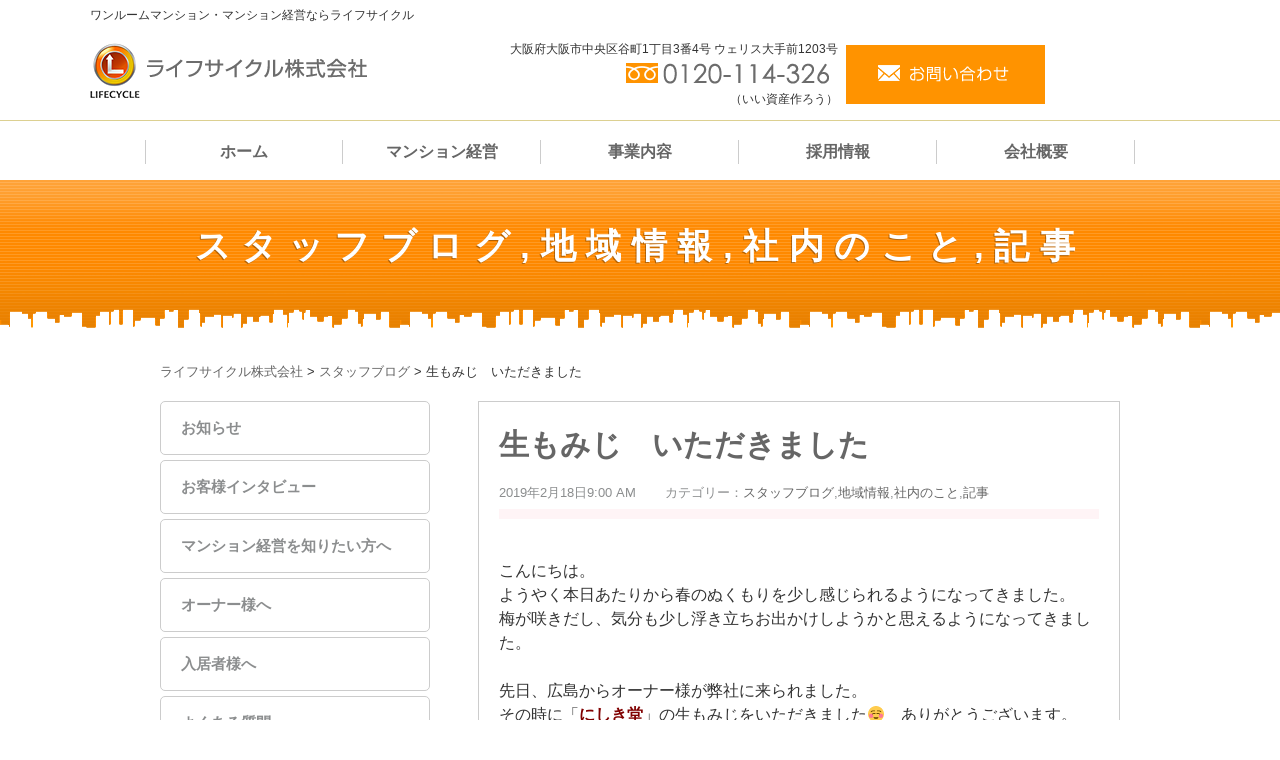

--- FILE ---
content_type: text/html; charset=UTF-8
request_url: https://life-cycle.jp/usual/10286/
body_size: 33452
content:
	<!DOCTYPE html>
<html lang="ja">
	<head>
		<meta charset="UTF-8">
		<meta http-equiv="X-UA-Compatible" content="IE=edge">
		<meta charset="ライフサイクル株式会社" />
		<!--[if lt IE 9]>
			<script src="http://www.life-cycle.jp/wp-content/themes/miraitemp/js/html5shiv-printshiv.js"></script>
			<script src="http://ie7-js.googlecode.com/svn/version/2.1(beta4)/IE9.js"></script>
			<script src="http://css3-mediaqueries-js.googlecode.com/svn/trunk/css3-mediaqueries.js"></script>
			<script src="http://www.life-cycle.jp/wp-content/themes/miraitemp/js/jquery.fs.boxer.min.js"></script>
			
			<link rel="stylesheet" href="http://www.life-cycle.jp/wp-content/themes/miraitemp/css/default.css">
			<link rel="stylesheet" href="http://www.life-cycle.jp/wp-content/themes/miraitemp/css/style.css">
			<link rel="stylesheet" href="http://www.life-cycle.jp/wp-content/themes/miraitemp/css/jquery.fs.boxer.css">
		<![endif]-->

		<meta name="viewport" content="width=device-width,initial-scale=1.0,maximum-scale=1.0,user-scalable=no" />
		<script type="text/javascript" src="https://life-cycle.jp/wp-content/themes/miraitemp/js/respond.min.js"></script> 
		
		<link rel="stylesheet" href="https://life-cycle.jp/wp-content/themes/miraitemp/css/default.css">
		<link rel="stylesheet" href="https://life-cycle.jp/wp-content/themes/miraitemp/css/style.css">
		<link rel="stylesheet" href="https://life-cycle.jp/wp-content/themes/miraitemp/css/jquery.fs.boxer.css">
		
		<script src="//ajax.googleapis.com/ajax/libs/jquery/1.8.3/jquery.min.js"></script>
		<script type="text/javascript" src="https://life-cycle.jp/wp-content/themes/miraitemp/js/jquery.fs.boxer.min.js"></script>
	    <script type="text/javascript" src="https://life-cycle.jp/wp-content/themes/miraitemp/js/smartRollover.js"></script>
				
		<!--sidrjs読み込み-->
	    <script src="https://life-cycle.jp/wp-content/themes/miraitemp/js/jquery.sidr.min.js"></script>
	    <!--sidrのcss／dark or light-->
		<link rel="stylesheet" href="https://life-cycle.jp/wp-content/themes/miraitemp/css/jquery.sidr.light.css">

		<!--OGP開始-->
	    <meta property="fb:admins" content="100007867112482
		" />
	    <meta property="og:locale" content="ja_JP">
	    <meta property="og:type" content="article">
	        
	    <meta property="og:description" content="">
<meta property="og:title" content="生もみじ　いただきました">
<meta property="og:url" content="https://life-cycle.jp/usual/10286/">
	    
	    <meta property="og:site_name" content="ライフサイクル株式会社">

	    <meta property="og:image" content="https://life-cycle.jp/wp-content/uploads/2019/02/01.jpg">

		<!--OGP完了-->

		<script>
			$(function() {
				$(".page_top").on("click",function(){
					$("body").animate({
						scrollTop : 0
					}, 500);
				});
			});
		</script>

		
	    
		<!-- All in One SEO 4.1.1.1 -->
		<title>生もみじ いただきました | ライフサイクル株式会社</title>
		<meta name="robots" content="max-snippet:-1, max-image-preview:large, max-video-preview:-1"/>
		<link rel="canonical" href="https://life-cycle.jp/usual/10286/" />
		<meta property="og:site_name" content="ライフサイクル株式会社 | 私たちライフサイクル株式会社は、常に新しい息吹が感じられる不動産市場において、従来からの投資マンション事業・賃貸管理事業に加え、不動産再生事業、コンサルティング事業、ソリューション事業のフィールドで、新しい価値を創造し、最新のトレンドを追求し、お客様のご要望にタイムリーに応えるべく事業 を展開しております。" />
		<meta property="og:type" content="article" />
		<meta property="og:title" content="生もみじ いただきました | ライフサイクル株式会社" />
		<meta property="og:url" content="https://life-cycle.jp/usual/10286/" />
		<meta property="article:published_time" content="2019-02-18T00:00:45Z" />
		<meta property="article:modified_time" content="2019-02-17T02:04:23Z" />
		<meta name="twitter:card" content="summary" />
		<meta name="twitter:domain" content="life-cycle.jp" />
		<meta name="twitter:title" content="生もみじ いただきました | ライフサイクル株式会社" />
		<script type="application/ld+json" class="aioseo-schema">
			{"@context":"https:\/\/schema.org","@graph":[{"@type":"WebSite","@id":"https:\/\/life-cycle.jp\/#website","url":"https:\/\/life-cycle.jp\/","name":"\u30e9\u30a4\u30d5\u30b5\u30a4\u30af\u30eb\u682a\u5f0f\u4f1a\u793e","description":"\u79c1\u305f\u3061\u30e9\u30a4\u30d5\u30b5\u30a4\u30af\u30eb\u682a\u5f0f\u4f1a\u793e\u306f\u3001\u5e38\u306b\u65b0\u3057\u3044\u606f\u5439\u304c\u611f\u3058\u3089\u308c\u308b\u4e0d\u52d5\u7523\u5e02\u5834\u306b\u304a\u3044\u3066\u3001\u5f93\u6765\u304b\u3089\u306e\u6295\u8cc7\u30de\u30f3\u30b7\u30e7\u30f3\u4e8b\u696d\u30fb\u8cc3\u8cb8\u7ba1\u7406\u4e8b\u696d\u306b\u52a0\u3048\u3001\u4e0d\u52d5\u7523\u518d\u751f\u4e8b\u696d\u3001\u30b3\u30f3\u30b5\u30eb\u30c6\u30a3\u30f3\u30b0\u4e8b\u696d\u3001\u30bd\u30ea\u30e5\u30fc\u30b7\u30e7\u30f3\u4e8b\u696d\u306e\u30d5\u30a3\u30fc\u30eb\u30c9\u3067\u3001\u65b0\u3057\u3044\u4fa1\u5024\u3092\u5275\u9020\u3057\u3001\u6700\u65b0\u306e\u30c8\u30ec\u30f3\u30c9\u3092\u8ffd\u6c42\u3057\u3001\u304a\u5ba2\u69d8\u306e\u3054\u8981\u671b\u306b\u30bf\u30a4\u30e0\u30ea\u30fc\u306b\u5fdc\u3048\u308b\u3079\u304f\u4e8b\u696d \u3092\u5c55\u958b\u3057\u3066\u304a\u308a\u307e\u3059\u3002","publisher":{"@id":"https:\/\/life-cycle.jp\/#organization"}},{"@type":"Organization","@id":"https:\/\/life-cycle.jp\/#organization","name":"\u30e9\u30a4\u30d5\u30b5\u30a4\u30af\u30eb\u682a\u5f0f\u4f1a\u793e","url":"https:\/\/life-cycle.jp\/"},{"@type":"BreadcrumbList","@id":"https:\/\/life-cycle.jp\/usual\/10286\/#breadcrumblist","itemListElement":[{"@type":"ListItem","@id":"https:\/\/life-cycle.jp\/#listItem","position":"1","item":{"@id":"https:\/\/life-cycle.jp\/#item","name":"\u30db\u30fc\u30e0","description":"\u79c1\u305f\u3061\u30e9\u30a4\u30d5\u30b5\u30a4\u30af\u30eb\u682a\u5f0f\u4f1a\u793e\u306f\u3001\u5e38\u306b\u65b0\u3057\u3044\u606f\u5439\u304c\u611f\u3058\u3089\u308c\u308b\u4e0d\u52d5\u7523\u5e02\u5834\u306b\u304a\u3044\u3066\u3001\u5f93\u6765\u304b\u3089\u306e\u6295\u8cc7\u30de\u30f3\u30b7\u30e7\u30f3\u4e8b\u696d\u30fb\u8cc3\u8cb8\u7ba1\u7406\u4e8b\u696d\u306b\u52a0\u3048\u3001\u4e0d\u52d5\u7523\u518d\u751f\u4e8b\u696d\u3001\u30b3\u30f3\u30b5\u30eb\u30c6\u30a3\u30f3\u30b0\u4e8b\u696d\u3001\u30bd\u30ea\u30e5\u30fc\u30b7\u30e7\u30f3\u4e8b\u696d\u306e\u30d5\u30a3\u30fc\u30eb\u30c9\u3067\u3001\u65b0\u3057\u3044\u4fa1\u5024\u3092\u5275\u9020\u3057\u3001\u6700\u65b0\u306e\u30c8\u30ec\u30f3\u30c9\u3092\u8ffd\u6c42\u3057\u3001\u304a\u5ba2\u69d8\u306e\u3054\u8981\u671b\u306b\u30bf\u30a4\u30e0\u30ea\u30fc\u306b\u5fdc\u3048\u308b\u3079\u304f\u4e8b\u696d \u3092\u5c55\u958b\u3057\u3066\u304a\u308a\u307e\u3059\u3002","url":"https:\/\/life-cycle.jp\/"},"nextItem":"https:\/\/life-cycle.jp\/usual\/#listItem"},{"@type":"ListItem","@id":"https:\/\/life-cycle.jp\/usual\/#listItem","position":"2","item":{"@id":"https:\/\/life-cycle.jp\/usual\/#item","name":"\u8a18\u4e8b","url":"https:\/\/life-cycle.jp\/usual\/"},"previousItem":"https:\/\/life-cycle.jp\/#listItem"}]},{"@type":"Person","@id":"https:\/\/life-cycle.jp\/author\/kanri\/#author","url":"https:\/\/life-cycle.jp\/author\/kanri\/","name":"\u7ba1\u7406\u90e8","image":{"@type":"ImageObject","@id":"https:\/\/life-cycle.jp\/usual\/10286\/#authorImage","url":"https:\/\/life-cycle.jp\/wp-content\/uploads\/2019\/11\/bd5024ab1103019c52bc0fd8a44aba5e-96x96.jpg","width":"96","height":"96","caption":"\u7ba1\u7406\u90e8"}},{"@type":"WebPage","@id":"https:\/\/life-cycle.jp\/usual\/10286\/#webpage","url":"https:\/\/life-cycle.jp\/usual\/10286\/","name":"\u751f\u3082\u307f\u3058 \u3044\u305f\u3060\u304d\u307e\u3057\u305f | \u30e9\u30a4\u30d5\u30b5\u30a4\u30af\u30eb\u682a\u5f0f\u4f1a\u793e","inLanguage":"ja","isPartOf":{"@id":"https:\/\/life-cycle.jp\/#website"},"breadcrumb":{"@id":"https:\/\/life-cycle.jp\/usual\/10286\/#breadcrumblist"},"author":"https:\/\/life-cycle.jp\/usual\/10286\/#author","creator":"https:\/\/life-cycle.jp\/usual\/10286\/#author","image":{"@type":"ImageObject","@id":"https:\/\/life-cycle.jp\/#mainImage","url":"https:\/\/life-cycle.jp\/wp-content\/uploads\/2019\/02\/01.jpg","width":"1280","height":"1031"},"primaryImageOfPage":{"@id":"https:\/\/life-cycle.jp\/usual\/10286\/#mainImage"},"datePublished":"2019-02-18T00:00:45+00:00","dateModified":"2019-02-17T02:04:23+00:00"},{"@type":"Article","@id":"https:\/\/life-cycle.jp\/usual\/10286\/#article","name":"\u751f\u3082\u307f\u3058 \u3044\u305f\u3060\u304d\u307e\u3057\u305f | \u30e9\u30a4\u30d5\u30b5\u30a4\u30af\u30eb\u682a\u5f0f\u4f1a\u793e","headline":"\u751f\u3082\u307f\u3058\u3000\u3044\u305f\u3060\u304d\u307e\u3057\u305f","author":{"@id":"https:\/\/life-cycle.jp\/author\/kanri\/#author"},"publisher":{"@id":"https:\/\/life-cycle.jp\/#organization"},"datePublished":"2019-02-18T00:00:45+00:00","dateModified":"2019-02-17T02:04:23+00:00","articleSection":"\u30b9\u30bf\u30c3\u30d5\u30d6\u30ed\u30b0, \u5730\u57df\u60c5\u5831, \u793e\u5185\u306e\u3053\u3068, \u8a18\u4e8b","mainEntityOfPage":{"@id":"https:\/\/life-cycle.jp\/usual\/10286\/#webpage"},"isPartOf":{"@id":"https:\/\/life-cycle.jp\/usual\/10286\/#webpage"},"image":{"@type":"ImageObject","@id":"https:\/\/life-cycle.jp\/#articleImage","url":"https:\/\/life-cycle.jp\/wp-content\/uploads\/2019\/02\/01.jpg","width":"1280","height":"1031"}}]}
		</script>
		<!-- All in One SEO -->

<link rel='dns-prefetch' href='//s.w.org' />
<link rel="alternate" type="application/rss+xml" title="ライフサイクル株式会社 &raquo; 生もみじ　いただきました のコメントのフィード" href="https://life-cycle.jp/usual/10286/feed/" />
		<!-- This site uses the Google Analytics by MonsterInsights plugin v7.17.0 - Using Analytics tracking - https://www.monsterinsights.com/ -->
		<!-- Note: MonsterInsights is not currently configured on this site. The site owner needs to authenticate with Google Analytics in the MonsterInsights settings panel. -->
					<!-- No UA code set -->
				<!-- / Google Analytics by MonsterInsights -->
				<script type="text/javascript">
			window._wpemojiSettings = {"baseUrl":"https:\/\/s.w.org\/images\/core\/emoji\/12.0.0-1\/72x72\/","ext":".png","svgUrl":"https:\/\/s.w.org\/images\/core\/emoji\/12.0.0-1\/svg\/","svgExt":".svg","source":{"concatemoji":"https:\/\/life-cycle.jp\/wp-includes\/js\/wp-emoji-release.min.js?ver=5.2.1"}};
			!function(a,b,c){function d(a,b){var c=String.fromCharCode;l.clearRect(0,0,k.width,k.height),l.fillText(c.apply(this,a),0,0);var d=k.toDataURL();l.clearRect(0,0,k.width,k.height),l.fillText(c.apply(this,b),0,0);var e=k.toDataURL();return d===e}function e(a){var b;if(!l||!l.fillText)return!1;switch(l.textBaseline="top",l.font="600 32px Arial",a){case"flag":return!(b=d([55356,56826,55356,56819],[55356,56826,8203,55356,56819]))&&(b=d([55356,57332,56128,56423,56128,56418,56128,56421,56128,56430,56128,56423,56128,56447],[55356,57332,8203,56128,56423,8203,56128,56418,8203,56128,56421,8203,56128,56430,8203,56128,56423,8203,56128,56447]),!b);case"emoji":return b=d([55357,56424,55356,57342,8205,55358,56605,8205,55357,56424,55356,57340],[55357,56424,55356,57342,8203,55358,56605,8203,55357,56424,55356,57340]),!b}return!1}function f(a){var c=b.createElement("script");c.src=a,c.defer=c.type="text/javascript",b.getElementsByTagName("head")[0].appendChild(c)}var g,h,i,j,k=b.createElement("canvas"),l=k.getContext&&k.getContext("2d");for(j=Array("flag","emoji"),c.supports={everything:!0,everythingExceptFlag:!0},i=0;i<j.length;i++)c.supports[j[i]]=e(j[i]),c.supports.everything=c.supports.everything&&c.supports[j[i]],"flag"!==j[i]&&(c.supports.everythingExceptFlag=c.supports.everythingExceptFlag&&c.supports[j[i]]);c.supports.everythingExceptFlag=c.supports.everythingExceptFlag&&!c.supports.flag,c.DOMReady=!1,c.readyCallback=function(){c.DOMReady=!0},c.supports.everything||(h=function(){c.readyCallback()},b.addEventListener?(b.addEventListener("DOMContentLoaded",h,!1),a.addEventListener("load",h,!1)):(a.attachEvent("onload",h),b.attachEvent("onreadystatechange",function(){"complete"===b.readyState&&c.readyCallback()})),g=c.source||{},g.concatemoji?f(g.concatemoji):g.wpemoji&&g.twemoji&&(f(g.twemoji),f(g.wpemoji)))}(window,document,window._wpemojiSettings);
		</script>
		<style type="text/css">
img.wp-smiley,
img.emoji {
	display: inline !important;
	border: none !important;
	box-shadow: none !important;
	height: 1em !important;
	width: 1em !important;
	margin: 0 .07em !important;
	vertical-align: -0.1em !important;
	background: none !important;
	padding: 0 !important;
}
</style>
			
	<link rel='stylesheet' id='wp-block-library-css'  href='https://life-cycle.jp/wp-includes/css/dist/block-library/style.min.css?ver=5.2.1' type='text/css' media='all' />
<link rel='stylesheet' id='tablepress-default-css'  href='https://life-cycle.jp/wp-content/plugins/tablepress/css/default.min.css?ver=1.7' type='text/css' media='all' />
<link rel='stylesheet' id='wp-paginate-css'  href='https://life-cycle.jp/wp-content/plugins/wp-paginate/css/wp-paginate.css?ver=2.2.1' type='text/css' media='screen' />
<script type='text/javascript' src='https://life-cycle.jp/wp-includes/js/jquery/jquery.js?ver=1.12.4-wp'></script>
<script type='text/javascript' src='https://life-cycle.jp/wp-includes/js/jquery/jquery-migrate.min.js?ver=1.4.1'></script>
<script type='text/javascript' src='https://life-cycle.jp/wp-content/themes/miraitemp/js/wideslider.js?ver=5.2.1'></script>
<link rel='https://api.w.org/' href='https://life-cycle.jp/wp-json/' />
<link rel='prev' title='あべ牛を食す　決起会' href='https://life-cycle.jp/usual/10271/' />
<link rel='next' title='太陽の塔　EXPO’70' href='https://life-cycle.jp/usual/10301/' />
<link rel="alternate" type="application/json+oembed" href="https://life-cycle.jp/wp-json/oembed/1.0/embed?url=https%3A%2F%2Flife-cycle.jp%2Fusual%2F10286%2F" />
<link rel="alternate" type="text/xml+oembed" href="https://life-cycle.jp/wp-json/oembed/1.0/embed?url=https%3A%2F%2Flife-cycle.jp%2Fusual%2F10286%2F&#038;format=xml" />

		<style media="print" type="text/css">
			div.faq_answer {display: block!important;}
			p.faq_nav {display: none;}
		</style>

		</head>	
	<body id="Pageid_inpage">

			<header id="Header">
			<div id="Header_pc">
				<div id="Top">
					<div class="summary">
						<p>ワンルームマンション・マンション経営ならライフサイクル</p>
					</div>
					<h1>
						<a href="/">
							<img src="https://life-cycle.jp/wp-content/themes/miraitemp/img/logo.png" alt="ライフサイクル株式会社">
						</a>
					</h1>
					<div id="Contact">
							<div class="top_box01">
								<p>大阪府大阪市中央区谷町1丁目3番4号 ウェリス大手前1203号</p>
								<p><img src="https://life-cycle.jp/wp-content/themes/miraitemp/img/top_tel.png" alt="TEL0120-114-326"><br>（いい資産作ろう）</p>
							</div>
						<p class="contact_btn"><a href="/contact/"><img src="https://life-cycle.jp/wp-content/themes/miraitemp/img/contact_btn.gif" alt="お問い合わせ"></a></p>
						<!-- <p class="contact_btn"><a href="https://www.fudousan-bb.jp/login/index/?hp=T33P@I" target="blank"><img src="https://life-cycle.jp/wp-content/themes/miraitemp/img/bnr_BB_broker_03.png" alt="仲介業者様へ"></a></p> -->
					</div>
				</div>
				
				<div id="Header_nav" class="over_alpha">
					<div class="menu-header_nav-container"><ul id="menu-header_nav" class="menu"><li id="menu-item-18" class="menu-item menu-item-type-post_type menu-item-object-page menu-item-home menu-item-18"><a href="https://life-cycle.jp/">ホーム</a></li>
<li id="menu-item-1327" class="menu-item menu-item-type-post_type menu-item-object-page menu-item-1327"><a href="https://life-cycle.jp/mansion/">マンション経営</a></li>
<li id="menu-item-1273" class="menu-item menu-item-type-post_type menu-item-object-page menu-item-1273"><a href="https://life-cycle.jp/works/">事業内容</a></li>
<li id="menu-item-1272" class="menu-item menu-item-type-post_type menu-item-object-page menu-item-1272"><a href="https://life-cycle.jp/adoption/">採用情報</a></li>
<li id="menu-item-1275" class="menu-item menu-item-type-post_type menu-item-object-page menu-item-1275"><a href="https://life-cycle.jp/company/">会社概要</a></li>
<li id="menu-item-8394" class="menu-item menu-item-type-custom menu-item-object-custom menu-item-8394"><a href="https://www.fudousan-bb.jp/login/index/?hp=T33P@I">仲介業者様へ</a></li>
</ul></div>				</div>
			</div>
		
			<div id="Header_sm">
				<div class="summary">
					<p>ワンルームマンション・マンション経営ならライフサイクル</p>
				</div>
				<h1><a href="/"><img src="https://life-cycle.jp/wp-content/themes/miraitemp/img/sp_logo.png" alt="ライフサイクル株式会社"></a></h1>
				<div class="sp_top_box01">
					<p><img src="https://life-cycle.jp/wp-content/themes/miraitemp/img/sp_tel.png" alt="TEL0120-114-326"></p>
				</div>

		<ul>
				<li>
					<a href="/contact/"><img src="https://life-cycle.jp/wp-content/themes/miraitemp/img/sp_contact.png" alt="お問い合わせ" ></a>
				</li>
				<li>
					<a class="right-menu" href="#right-menu">
						<img src="https://life-cycle.jp/wp-content/themes/miraitemp/img/sp_menu.png" alt="メニュー" >
					</a>
				</li>
		</ul>
		</div>

			<div id="sidr-right">
			<!-- Your content -->
				<ul>
					<li class="right-menu" style="float: left; width: 100%; padding: 0;"><a href="#right-menu">[✕]閉じる</a></li>
				</ul>
				<div class="menu-header_nav-container"><ul id="menu-header_nav-1" class="menu"><li class="menu-item menu-item-type-post_type menu-item-object-page menu-item-home menu-item-18"><a href="https://life-cycle.jp/">ホーム</a></li>
<li class="menu-item menu-item-type-post_type menu-item-object-page menu-item-1327"><a href="https://life-cycle.jp/mansion/">マンション経営</a></li>
<li class="menu-item menu-item-type-post_type menu-item-object-page menu-item-1273"><a href="https://life-cycle.jp/works/">事業内容</a></li>
<li class="menu-item menu-item-type-post_type menu-item-object-page menu-item-1272"><a href="https://life-cycle.jp/adoption/">採用情報</a></li>
<li class="menu-item menu-item-type-post_type menu-item-object-page menu-item-1275"><a href="https://life-cycle.jp/company/">会社概要</a></li>
<li class="menu-item menu-item-type-custom menu-item-object-custom menu-item-8394"><a href="https://www.fudousan-bb.jp/login/index/?hp=T33P@I">仲介業者様へ</a></li>
</ul></div>			</div>
			   
			<script>
			$(document).ready(function() {
			    $('.right-menu').sidr({
			      name: 'sidr-right',
			      side: 'right'
			    });
			});
			</script>
		</header>
			
		<div id="Page_main">
			<p class="title">
				<a href="https://life-cycle.jp/category/staffblog/" rel="category tag">スタッフブログ</a>,<a href="https://life-cycle.jp/category/%e5%9c%b0%e5%9f%9f%e6%83%85%e5%a0%b1/" rel="category tag">地域情報</a>,<a href="https://life-cycle.jp/category/%e7%a4%be%e5%86%85%e3%81%ae%e3%81%93%e3%81%a8/" rel="category tag">社内のこと</a>,<a href="https://life-cycle.jp/category/usual/" rel="category tag">記事</a>			</p>
		</div>
		
		<div id="Content">

			<div class="breadcrumbs">
			    <!-- Breadcrumb NavXT 6.6.0 -->
<span property="itemListElement" typeof="ListItem"><a property="item" typeof="WebPage" title="Go to ライフサイクル株式会社." href="https://life-cycle.jp" class="home" ><span property="name">ライフサイクル株式会社</span></a><meta property="position" content="1"></span> &gt; <span property="itemListElement" typeof="ListItem"><a property="item" typeof="WebPage" title="Go to the スタッフブログ category archives." href="https://life-cycle.jp/category/staffblog/" class="taxonomy category" ><span property="name">スタッフブログ</span></a><meta property="position" content="2"></span> &gt; <span property="itemListElement" typeof="ListItem"><span property="name" class="post post-post current-item">生もみじ　いただきました</span><meta property="url" content="https://life-cycle.jp/usual/10286/"><meta property="position" content="3"></span>			</div>

			<div id="Main">
				
				<div id="Single_post">
						
											
												
						
												
						<div class="post">
							<p class="tag_list">
															</p>
							<h3><a href="https://life-cycle.jp/usual/10286/">生もみじ　いただきました</a></h3>
							<p class="postinfo">
								<span class="date">2019年2月18日9:00 AM</span>
								<span class="catg">カテゴリー：<a href="https://life-cycle.jp/category/staffblog/" rel="category tag">スタッフブログ</a>,<a href="https://life-cycle.jp/category/%e5%9c%b0%e5%9f%9f%e6%83%85%e5%a0%b1/" rel="category tag">地域情報</a>,<a href="https://life-cycle.jp/category/%e7%a4%be%e5%86%85%e3%81%ae%e3%81%93%e3%81%a8/" rel="category tag">社内のこと</a>,<a href="https://life-cycle.jp/category/usual/" rel="category tag">記事</a></span>
							</p>
							<div class="post_box single">
								<p>こんにちは。</p>
<p>ようやく本日あたりから春のぬくもりを少し感じられるようになってきました。</p>
<p>梅が咲きだし、気分も少し浮き立ちお出かけしようかと思えるようになってきました。</p>
<p>&nbsp;</p>
<p>先日、広島からオーナー様が弊社に来られました。</p>
<p>その時に「<strong><span style="color: #800000;">にしき堂</span></strong>」の生もみじをいただきました☺　ありがとうございます。</p>
<p><a href="https://life-cycle.jp/wp-content/uploads/2019/02/IMG_3058.jpg"><img class="aligncenter size-full wp-image-10289" src="https://life-cycle.jp/wp-content/uploads/2019/02/IMG_3058.jpg" alt="IMG_3058" width="1280" height="1280" srcset="https://life-cycle.jp/wp-content/uploads/2019/02/IMG_3058.jpg 1280w, https://life-cycle.jp/wp-content/uploads/2019/02/IMG_3058-150x150.jpg 150w, https://life-cycle.jp/wp-content/uploads/2019/02/IMG_3058-300x300.jpg 300w, https://life-cycle.jp/wp-content/uploads/2019/02/IMG_3058-1024x1024.jpg 1024w" sizes="(max-width: 1280px) 100vw, 1280px" /></a></p>
<p>シカの絵が描かれたかわいい包装の下は華やかな紅葉柄の箱。ステキですね。</p>
<p>&nbsp;</p>
<p>昨年11月のブログ<a href="https://life-cycle.jp/usual/10068/" target="_blank">「色とりどり？もみじ饅頭」</a>でもみじ饅頭の事を書きましたが、今回はまた違うお菓子屋さんです。</p>
<p>&nbsp;</p>
<p>にしき堂は昭和26年創業。</p>
<p>全国菓子大博覧会で賞を数々受賞されています。</p>
<p>やはり材料にこだわれておられ、</p>
<blockquote><p>にしき堂の小豆は北海道十勝産。にしき堂が求める品質水準にこたえるために、土づくりにこだわり、8年に一回収穫する八輪作を守り、契約農家の皆さんが一生懸命作っています。</p></blockquote>
<p>とホームページに書かれています。</p>
<p>水も湧水なのですね。</p>
<p><a href="https://life-cycle.jp/wp-content/uploads/2019/02/IMG_3059.jpg"><img class="aligncenter size-full wp-image-10290" src="https://life-cycle.jp/wp-content/uploads/2019/02/IMG_3059.jpg" alt="IMG_3059" width="1280" height="1280" srcset="https://life-cycle.jp/wp-content/uploads/2019/02/IMG_3059.jpg 1280w, https://life-cycle.jp/wp-content/uploads/2019/02/IMG_3059-150x150.jpg 150w, https://life-cycle.jp/wp-content/uploads/2019/02/IMG_3059-300x300.jpg 300w, https://life-cycle.jp/wp-content/uploads/2019/02/IMG_3059-1024x1024.jpg 1024w" sizes="(max-width: 1280px) 100vw, 1280px" /></a></p>
<p>&nbsp;</p>
<p>今回いただいたのは、こし餡と粒餡。</p>
<p>「<strong><span style="color: #800000;">もみじ饅頭</span></strong>」と「<strong><span style="color: #800000;">生もみじ</span></strong>」がありますが、今回は「生もみじ」です☺</p>
<p>もみじ饅頭はお饅頭でカステラ生地。生もみじは生菓子という違いで、餅粉と米粉を使用しています。</p>
<p>どちらも饅頭と思ってました(^^;)</p>
<p><a href="https://life-cycle.jp/wp-content/uploads/2019/02/IMG_3061.jpg"><img class="size-full wp-image-10287" src="https://life-cycle.jp/wp-content/uploads/2019/02/IMG_3061.jpg" alt="こし餡" width="768" height="768" srcset="https://life-cycle.jp/wp-content/uploads/2019/02/IMG_3061.jpg 768w, https://life-cycle.jp/wp-content/uploads/2019/02/IMG_3061-150x150.jpg 150w, https://life-cycle.jp/wp-content/uploads/2019/02/IMG_3061-300x300.jpg 300w" sizes="(max-width: 768px) 100vw, 768px" /></a></p>
<p>&nbsp;</p>
<p>生菓子だからでしょうか、とてもしっとりしていて、口当たりがやわらかです。</p>
<p>甘さも上品でお茶といっしょにゆっくり味わいました。</p>
<p>もちもちしっとり。美味しかったです<span style="color: #ff6600;"><strong>(^^)</strong></span></p>
<p>仕事で疲れた頭も癒されました。</p>
<p>&nbsp;</p>
<p>皆で美味しくいただきました。</p>
<p>ありがとうございます☺</p>
<p>&nbsp;</p>
<p><a href="https://nisikido.co.jp/" target="_blank">にしき堂　HP</a></p>
<p>&nbsp;</p>
							</div>

							<div class="user">
								<h3>
									<img alt='' src='https://life-cycle.jp/wp-content/uploads/2019/11/bd5024ab1103019c52bc0fd8a44aba5e-100x100.jpg' srcset='https://life-cycle.jp/wp-content/uploads/2019/11/bd5024ab1103019c52bc0fd8a44aba5e-200x200.jpg 2x' class='avatar avatar-100 photo' height='100' width='100' />								</h3>
																<div class="user_info">
									<h4>管理部</h4>
									<a href="/author/kanri">管理部が書いた記事一覧を見る<span style="font-weight:bold;">(256)</span></a>					
								</div>
							</div>

							<!-- SNSボタン -->
							<div id="Post_sharebox">
								<input type="submit" onclick="javascript:window.open('https://www.facebook.com/sharer/sharer.php?src=bm&u=https://life-cycle.jp/usual/10286/', '', 'menubar=no,toolbar=no,resizable=yes,scrollbars=yes,height=300,width=600');return false;" value="Facebookにシェア" id="submit" class="commoninput snsfb-btn">

								<input type="submit" onclick="javascript:window.open('https://twitter.com/intent/tweet?url=https://life-cycle.jp/usual/10286/&text=生もみじ　いただきました', '', 'menubar=no,toolbar=no,resizable=yes,scrollbars=yes,height=300,width=600');return false;" value="Twitterにツイート" id="submit" class="commoninput snstw-btn">
								
															</div>							
							<!-- /SNSボタン -->	

							<!-- Facebookコメント -->
                            <div class="facebook_comment">
                                [fbcomments]                            </div>
						</div>
						
						
												<p class="pagelink">
							<span class="oldpage">&laquo; <a href="https://life-cycle.jp/usual/10271/" rel="prev">あべ牛を食す　決起会</a></span>
							<span class="newpage"><a href="https://life-cycle.jp/usual/10301/" rel="next">太陽の塔　EXPO’70</a> &raquo;</span>
						</p>
												
						
						
												
						
						
												
						
			</div><!--<Main_End-->
							<div id="Side">
					<div id="Left"><!--左カラム-->

						<!--カテゴリー-->
						<div id="Category">
							<div class="menu-left_menu-container"><ul id="menu-left_menu" class="menu"><li id="menu-item-981" class="menu-item menu-item-type-taxonomy menu-item-object-category menu-item-981"><a href="https://life-cycle.jp/category/news/">お知らせ</a></li>
<li id="menu-item-2993" class="menu-item menu-item-type-taxonomy menu-item-object-category menu-item-2993"><a href="https://life-cycle.jp/category/interview/">お客様インタビュー</a></li>
<li id="menu-item-3119" class="menu-item menu-item-type-taxonomy menu-item-object-category menu-item-3119"><a href="https://life-cycle.jp/category/mansion/">マンション経営を知りたい方へ</a></li>
<li id="menu-item-3114" class="menu-item menu-item-type-taxonomy menu-item-object-category menu-item-3114"><a href="https://life-cycle.jp/category/owner/">オーナー様へ</a></li>
<li id="menu-item-3113" class="menu-item menu-item-type-taxonomy menu-item-object-category menu-item-3113"><a href="https://life-cycle.jp/category/resident/">入居者様へ</a></li>
<li id="menu-item-74" class="menu-item menu-item-type-post_type menu-item-object-page menu-item-74"><a href="https://life-cycle.jp/faq/">よくある質問</a></li>
<li id="menu-item-2303" class="menu-item menu-item-type-taxonomy menu-item-object-category current-post-ancestor current-menu-parent current-post-parent menu-item-2303"><a href="https://life-cycle.jp/category/staffblog/">スタッフブログ</a></li>
</ul></div>						</div>

						<!--左カラムバナー-->
						<div class="left_banner">
							<ul>
								<li>
									<a href="/mansion/">
										<img src="https://life-cycle.jp/wp-content/themes/miraitemp/img/left_bn01.jpg">
									</a>
								</li>
								<li>
									<a href="/faq/">
										<img src="https://life-cycle.jp/wp-content/themes/miraitemp/img/left_bn02.jpg">
									</a>
								</li>
								<li>
									<a href="/category/staffblog/">
										<img src="https://life-cycle.jp/wp-content/themes/miraitemp/img/left_bn04.jpg">
									</a>
								</li>
							</ul>
						</div>

						<!--検索・タグ-->
						<div id="Widget_left">
							<li id="search-2" class="widget widget_search"><form role="search" method="get" id="searchform" class="searchform" action="https://life-cycle.jp/">
				<div>
					<label class="screen-reader-text" for="s">検索:</label>
					<input type="text" value="" name="s" id="s" />
					<input type="submit" id="searchsubmit" value="検索" />
				</div>
			</form></li>
						</div>
					</div>

					<div id="Right"><!--右カラム-->
						<div id="Favorite">
						<h3>人気の記事</h3>
						<p class="mini_subtxt">Recommend</p>
																				</div>

						<!--左カラムバナー２-->
						<div class="left_banner">
							<ul class="over_alpha">
								<li>
									<a href="https://www.facebook.com/%E3%83%A9%E3%82%A4%E3%83%95%E3%82%B5%E3%82%A4%E3%82%AF%E3%83%AB%E6%A0%AA%E5%BC%8F%E4%BC%9A%E7%A4%BE-805501036222841/" target="_blank">
										<img src="https://life-cycle.jp/wp-content/themes/miraitemp/img/left_sns_facebook.png">
									</a>
								</li>
								<li>
									<a href="https://line.me/ti/p/@gla4169z" target="_blank">
										<img src="https://life-cycle.jp/wp-content/themes/miraitemp/img/left_sns_line.jpg">
									</a>
								</li>
								<!--<li>
									<a href="" target="_blank">
										<img src="https://life-cycle.jp/wp-content/themes/miraitemp/img/left_sns_youtube.png">
									</a>
								</li>-->
							</ul>
						</div>
					</div>
					
				</div>
		</div><!--Content_End-->
	</div>

		<footer id="Footer_bg">
		<div class="page_top">
			<p><a href="#"><img src="https://life-cycle.jp/wp-content/themes/miraitemp/img/page_top.png" alt="Page Top" /></a></p>
		</div>
		<div id="Footer_bottom">

			<div class="foot_link">
				<ul>
					<li><a href="/">ホーム</a></li>
					<li><a href="/mansion/">マンション経営</a></li>
					<li><a href="/faq/">マンション経営Q&amp;A</a></li>
					<li><a href="/category/staffblog/">オフィシャルブログ</a></li>
				</ul>

				<ul>
					<li><a href="/works/">事業内容</a></li>
					<li><a href="/adoption/">採用情報</a></li>
					<li><a href="/company/">会社概要</a></li>
					<li><a href="/privacy/">プライバシーポリシー</a></li>
					<li><a href="/contact/">お問い合わせ</a></li>

				</ul>
			</div>

		</div>

		<div id="Powered">
			<ul>
				<li>〒540-0012<br class="pc_none">大阪府大阪市中央区谷町1丁目3番4号 ウェリス大手前1203号</li>
				<li>フリーダイヤル 0120-114-326（いい資産作ろう）</li>
				<li>TEL06-6937-5755 FAX06-6937-5766<br class="pc_none">E-mail info@life-cycle.jp</li>
			</ul>
		</div>

		<p id="Copyright">Copyright &copy; ライフサイクル株式会社 All Rights Reserved.</p>

	</footer>
	
<!-- 	<ul class="fixed_bn over_alpha">
		<li>
			<a href="http://line.me/ti/p/@gla4169z" target="_blank" rel="nofollow">
				<img src="https://life-cycle.jp/wp-content/themes/miraitemp/img/fixed_bn_01.png" alt="LINE@" />
			</a>
		</li>
		<li>
			<a href="http://life-cycle.jp/tag/セミナー/">
				<img src="https://life-cycle.jp/wp-content/themes/miraitemp/img/fixed_bn_02.png" alt="不動産投資セミナー" />
			</a>
		</li>
	</ul> -->

	<ul class="fixed_bn_sm">
		<li>
			<a href="http://line.me/ti/p/@gla4169z" target="_blank" rel="nofollow">
				<img src="https://life-cycle.jp/wp-content/themes/miraitemp/img/fixed_bn_sm01.png" alt="LINE@" />
			</a>
		</li>
<!-- 		<li>
			<a href="http://life-cycle.jp/tag/セミナー/">
				<img src="https://life-cycle.jp/wp-content/themes/miraitemp/img/fixed_bn_sm02.png" alt="不動産投資セミナー" />
			</a>
		</li> -->
	</ul>

		<script type='text/javascript' src='https://life-cycle.jp/wp-includes/js/wp-embed.min.js?ver=5.2.1'></script>
	</body>
</html>

--- FILE ---
content_type: text/css
request_url: https://life-cycle.jp/wp-content/themes/miraitemp/css/default.css
body_size: 1556
content:
@charset "UTF-8";
/*
=====================================================================
*
*    Reset
*
* =================================================================== 
*/
body {
	font-family:'ヒラギノ角ゴ Pro W3','Hiragino Kaku Gothic Pro','メイリオ',Meiryo,'ＭＳ Ｐゴシック',Osaka,sans-serif;
	margin:0px;
	padding:0px;
	font-size:81.3%;
	line-height:1.5;
	color:#CCCCCC;
	list-style: none!important;
}
html,a,form,area,div,table,dl,dt,dd,ul,ol,li,dd,h1,h2,h3,h4,h5,h6,p{
	margin:0px;
	padding:0px;
	border:none;
	font-size: 100%;
}
img			{ border:none; }
table		{ font-size:100%; border-collapse:collapse; border-spacing:0; text-align:left; }
ul li,
ol li		{ list-style: none!important; }

a			{ color:#666; text-decoration: none; }
a:focus		{ color:#ccc; }
a:visited	{ color:#666/*#5db8c5*/; }

/*
select,
input {
	margin: 0;
	padding: 0;
}
*/

/*
=====================================================================
*
*    全ページ共通
*
* =================================================================== 
*/

/* -----------------------------------------------------------------
 body
------------------------------------------------------------------ */
body{ background-color:#FFFFFF; }


/*
=====================================================================
*
*    clearfix
*
* =================================================================== 
*/
.clearfix:after{
	content:".";
	display:block;
	height:0;
	clear:both;
	visibility:hidden;
}
.clearfix{
	display:inline-block;
}
/* Hides from IE-mac \*/
*html .clearfix{
	height:1%;
}
.clearfix{
	display:block;
}
/* End hide from IE-mac */

--- FILE ---
content_type: text/css
request_url: https://life-cycle.jp/wp-content/themes/miraitemp/css/style.css
body_size: 66827
content:
@charset "UTF-8";
/*=====================
 基本カラー設定はここから
=====================*/
/*ベース色カラー（スライダー背景色）*/
/*メイン背景カラー（コンテンツ背景）*/
/*サブ背景カラー（右カラム背景）*/
/*メインテキストカラー*/
/*抜きテキストカラー*/
/*サブカラー（タグ・お問い合わせボタン背景色）*/
/*サブカラー２（カテゴリ・ナビ背景）*/
/*=====================
 スタイル設定まとめ
=====================*/
/*メインボーダースタイル*/
.main-border {
  border: 1px #ccc solid;
}
/*ボーダー付背景グラデ*/
.grad-box {
  background-image: -webkit-linear-gradient(#ffffff 0%, #eeeeee);
  background-image: -o-linear-gradient(#ffffff 0%, #eeeeee);
  background-image: linear-gradient(#ffffff 0%, #eeeeee);
}
/*ボーダー付背景グラデon*/
.grad-box-on {
  background-image: -webkit-linear-gradient(#eeeeee 0%, #ffffff);
  background-image: -o-linear-gradient(#eeeeee 0%, #ffffff);
  background-image: linear-gradient(#eeeeee 0%, #ffffff);
}
/*角丸*/
/*背景透明黒*/
.bg-alpha-bk {
  background-color: rgba(0, 0, 0, 0.65);
}
/*線・パディング込のボックスサイズ*/
.box-border-box {
  -webkit-box-sizing: border-box;
  -moz-box-sizing: border-box;
  -o-box-sizing: border-box;
  -ms-box-sizing: border-box;
  box-sizing: border-box;
}
/*ゆっくり変わる*/
/*flexbox*/
.disp-flex {
  display: -webkit-flexbox;
  display: -moz-flexbox;
  display: -ms-flexbox;
  display: -o-flexbox;
  display: flexbox;
  display: -webkit-box;
  display: flex;
}
/*明朝文字スタイル*/
.font-mincho {
  font-family: "ヒラギノ明朝 ProN W3", "HiraMinProN-W3", "HG明朝E", "ＭＳ Ｐ明朝", "MS PMincho", "MS 明朝", serif;
}
/*背景cover*/
.bgsize-cover {
  background-size: cover;
  -moz-background-size: cover;
  -webkit-background-size: cover;
  -o-background-size: cover;
  -ms-background-size: cover;
}
/*=====================
　　記事内スタイル設定
=====================*/
.post_box {
  font-size: 16px;
}
@media screen and (max-width: 640px) {
  .post_box {
    font-szie: 14px;
  }
}
.post_box h1 {
  color: #464947;
  border-bottom: 5px solid #464947;
  font-size: 35px;
  margin: 30px 0 10px;
}
.post_box h2 {
  color: #5e3810;
  font-size: 33px;
  margin: 30px 0 10px;
  padding: 0 10px;
  border-bottom: #FF9300 2px solid;
}
.post_box h3 {
  color: #8c8e8f;
  border-bottom: 5px double #7ecb00;
  font-size: 31px;
  margin: 30px 0 10px;
}
.post_box h4 {
  color: #464947;
  border-bottom: 5px solid #464947;
  font-size: 28px;
  margin: 30px 0 10px;
}
.post_box h5 {
  border-bottom: 3px dotted;
  font-size: 25px;
  margin: 30px 0 10px;
}
.post_box h6 {
  border-bottom: 5px double;
  font-size: 22px;
  margin: 30px 0 10px;
}
.post_box p {
  overflow: hidden;
}
.post_box blockquote {
  border-radius: 3px;
  -moz-border-radius: 3px;
  -webkit-border-radius: 3px;
  background-color: #eee;
  margin: 10px 10px;
  padding: 3em 1em;
  position: relative;
}
.post_box blockquote:before {
  content: "“";
  font-size: 600%;
  line-height: 1em;
  font-family: "ＭＳ Ｐゴシック", sans-serif;
  color: #ccc;
  position: absolute;
  left: 0;
  top: 0;
}
.post_box blockquote:after {
  content: "”";
  font-size: 600%;
  line-height: 0em;
  font-family: "ＭＳ Ｐゴシック", sans-serif;
  color: #ccc;
  position: absolute;
  right: 0;
  bottom: 0;
}
.post_box img {
  max-width: 100%;
  height: auto;
}
.post_box.single p a {
  text-decoration: underline;
  color: #df800f;
}
.post_box.single p a:hover {
  color: #e5ba88;
}
.post_box.single p a:before {
  content: url(../img/link_ico.png);
  padding: 　0 2px;
}
div.interview h2 {
  font-size: 18px;
  padding: 25px;
  margin-bottom: 40px;
  background: #f6f6f6;
}
div.interview .talkset {
  width: 100%;
  margin: 0 auto 0 auto;
}
div.interview .talkset > p {
  width: 90%;
  color: #c60;
  margin: 0 auto;
  padding-bottom: 40px;
}
div.interview .talkset .talk_left {
  padding-bottom: 40px;
}
div.interview .talkset .talk_left p {
  margin-left: 100px;
  background: #e3e3e3;
  padding: 25px 25px 25px 35px;
  border-radius: 2px;
  /* CSS3草案 */
  -webkit-border-radius: 2px;
  /* Safari,Google Chrome用 */
  -moz-border-radius: 2px;
  /* Firefox用 */
  overflow: visible;
  position: relative;
}
div.interview .talkset .talk_left p:before {
  content: url('../img/right-arrow.png');
  position: absolute;
  top: 20px;
  left: -10px;
}
div.interview .talkset .talk_right {
  padding-bottom: 40px;
}
div.interview .talkset .talk_right p {
  margin-right: 100px;
  background: #fff;
  border: 4px solid #e3e3e3;
  padding: 21px;
  border-radius: 2px;
  /* CSS3草案 */
  -webkit-border-radius: 2px;
  /* Safari,Google Chrome用 */
  -moz-border-radius: 2px;
  /* Firefox用 */
  overflow: visible;
  position: relative;
}
div.interview .talkset .talk_right p:before {
  content: url('../img/left-arrow.png');
  position: absolute;
  top: 20px;
  right: -14px;
}
div.interview .talkset div.int_right01 {
  background: url(../img/dummy.png) top right no-repeat;
}
div.interview .talkset div.int_right_harada {
  background: url(../img/int_right_harada.png) top right no-repeat;
}
div.interview .talkset div.int_right_nakano {
  background: url(../img/int_right_nakano.png) top right no-repeat;
}
div.interview .talkset div.int_right_harada2 {
  background: url(../img/int_right_harada2.png) top right no-repeat;
}
div.interview .talkset div.int_right_harada3 {
  background: url(../img/int_right_harada3.png) top right no-repeat;
}
div.interview .talkset div.int_right_harada4 {
  background: url(../img/int_right_harada4.png) top right no-repeat;
}
div.interview .talkset div.int_right_harada5 {
  background: url(../img/int_right_harada5.png) top right no-repeat;
}
div.interview .talkset div.int_left01 {
  background: url(../img/int_right01.png) top left no-repeat;
}
div.interview .talkset div.int_left_harada {
  background: url(../img/int_left_harada.png) top left no-repeat;
}
div.interview .talkset div.int_left_komiya {
  background: url(../img/int_left_komiya.png) top left no-repeat;
}
div.interview .talkset div.int_left_nishi1 {
  background: url(../img/int_left_nishi01.png) top left no-repeat;
}
div.interview .talkset div.int_left_joden {
  background: url(../img/int_left_joden.png) top left no-repeat;
}
div.interview .talkset div.int_left_fuji {
  background: url(../img/int_left_fuji.png) top left no-repeat;
}

/*=====================
     各ページヘッダー
=====================*/
#Pageid_top {
  padding-top: 180px;
}
@media screen and (max-width: 1000px) {
  #Pageid_top {
    padding-top: 115px;
  }
}
/*=====================
        基本css
=====================*/
@media screen and (min-width: 641px) {
  #Content .pc_none {
    display: none;
  }
}
@media screen and (max-width: 641px) {
  #Content .sm_none {
    display: none;
  }
}
body {
  font-family: YuGothic, '游ゴシック', sans-serif;
  color: #333333;
  /*基本のテキストのカラー設定*/
  width: 100%;
}
#Header {
  position: fixed;
  top: 0;
  left: 0;
  width: 100%;
  z-index: 999;
  margin: 0;
  background-color: #fff;
}
@media screen and (max-width: 1000px) {
  #Header {
    height: 70px;
  }
}
#Header #Header_pc {
  overflow: hidden;
  z-index: 5;
  height: 180px;
}
@media screen and (max-width: 1000px) {
  #Header #Header_pc {
    display: none;
  }
}
#Header #Header_pc p {
  font-size: 92.3%;
}
#Header #Header_pc #Top {
  width: 1100px;
  margin: 0 auto;
  overflow: hidden;
  height: 120px;
}
#Header #Header_pc #Top h1 {
  float: left;
  width: 300px;
  padding-top: 5px;
}
#Header #Header_pc #Top .summary {
  line-height: 30px;
}
#Header #Header_pc #Top #Contact {
  float: right;
  width: 680px;
  padding-top: 10px;
}
#Header #Header_pc #Top #Contact .top_box01 {
  float: left;
  text-align: right;
}
#Header #Header_pc #Top #Contact .top_box01 p {
  margin-bottom: 5px;
}
#Header #Header_pc #Top #Contact .contact_btn {
  float: left;
  margin: 5px 0 5px 8px;
}
#Header #Header_pc #Top #Contact .contact_btn a {
  display: inline-block;
}
#Header #Header_pc #Top #Contact .contact_btn a:hover {
  opacity: 0.7;
}
#Header #Header_pc #Header_nav {
  width: 100%;
  height: 60px;
  border-bottom: #dcd091 1px solid;
  border-top: #dcd091 1px solid;
}
@media screen and (max-width: 1000px) {
  #Header #Header_pc #Header_nav {
    display: none;
  }
}
#Header #Header_pc #Header_nav .menu-header_nav-container {
  width: 1000px;
  margin: 0 auto;
}
#Header #Header_pc #Header_nav .menu-header_nav-container ul {
  overflow: hidden;
  padding: 0 5px;
}
#Header #Header_pc #Header_nav .menu-header_nav-container ul li {
  float: left;
  width: 198px;
  text-align: center;
  height: 40px;
  font-weight: bold;
  font-size: 123.1%;
}
#Header #Header_pc #Header_nav .menu-header_nav-container ul li a {
  color: #666666;
  margin-top: 19px;
  -webkit-transition: 0.1s ease-in-out;
  -moz-transition: 0.1s ease-in-out;
  -o-transition: 0.1s ease-in-out;
  transition: 0.1s ease-in-out;
  border-right: #cccccc 1px solid;
  display: block;
}
#Header #Header_pc #Header_nav .menu-header_nav-container ul li a:hover {
  opacity: 0.4;
  filter: alpha(opacity=60);
}
#Header #Header_pc #Header_nav .menu-header_nav-container ul li:first-child a {
  border-left: #cccccc 1px solid;
}
#Header #Header_sm {
  float: left;
  height: 49px;
  z-index: 5;
  font-size: 76.9%;
  width: 100%;
}
@media screen and (min-width: 1000px) {
  #Header #Header_sm {
    display: none;
  }
}
#Header #Header_sm img {
  height: 45px;
  text-align: right;
}
#Header #Header_sm h1 {
  float: left;
}
#Header #Header_sm .summary {
  border-bottom: #dcd091 1px solid;
  line-height: 20px;
  text-align: left !important;
  display: -webkit-flex;
  display: flex;
  -webkit-justify-content: center;
  justify-content: center;
}
#Header #Header_sm .summary p {
  text-align: left;
  width: 100%;
  padding: 0 10px;
  -webkit-box-sizing: border-box;
  -moz-box-sizing: border-box;
  -o-box-sizing: border-box;
  -ms-box-sizing: border-box;
  box-sizing: border-box;
}
#Header #Header_sm .sp_top_box01 {
  float: right;
  text-align: right;
}
@media screen and (max-width: 640px) {
  #Header #Header_sm ul {
    clear: both;
  }
}
@media screen and (min-width: 641px) and (max-width: 1000px) {
  #Header #Header_sm ul {
    clear: both;
  }
}
#Header #Header_sm ul li {
  float: left;
  width: 50%;
  text-align: center;
}
#Header #Header_sm ul li img {
  height: 45px;
}
#Header #Header_sm ul li a {
  display: block;
  width: 100%;
}
#Header #Header_sm ul li a:first-child {
  display: block;
  height: 45px;
  background-color: #f27d00;
}
#Header #Header_sm ul li:nth-child(2) a {
  display: block;
  height: 45px;
  background-color: #e6c100;
}
#Content {
  min-height: 1000px;
  overflow: hidden;
}
@media screen and (max-width: 640px) {
  #Content {
    width: 100%;
    padding: 0;
  }
}
#Content .breadcrumbs {
  text-align: left;
  padding: 0 20px;
  margin: 30px auto 0;
  width: 960px;
}
@media screen and (min-width: 641px) and (max-width: 1000px) {
  #Content .breadcrumbs {
    width: 640px;
    padding: 0;
  }
}
@media screen and (max-width: 640px) {
  #Content .breadcrumbs {
    width: 100%;
    -webkit-box-sizing: border-box;
    -moz-box-sizing: border-box;
    -o-box-sizing: border-box;
    -ms-box-sizing: border-box;
    box-sizing: border-box;
  }
}
#Main {
  width: 1000px;
  margin: 0 auto;
  overflow: hidden;
}
@media screen and (max-width: 640px) {
  #Main {
    width: 100%;
    padding: 5px;
    -webkit-box-sizing: border-box;
    -moz-box-sizing: border-box;
    -o-box-sizing: border-box;
    -ms-box-sizing: border-box;
    box-sizing: border-box;
  }
}
@media screen and (min-width: 641px) and (max-width: 1000px) {
  #Main {
    width: 640px;
    marign: 0 auto;
    float: none;
    padding-top: 20px;
  }
}
#Main_page {
  min-width: 300px;
  padding: 10px 180px 0;
  position: relative;
}
@media screen and (max-width: 640px) {
  #Main_page {
    position: static;
  }
}
#Main_page #Center {
  overflow: hidden;
  width: 90%;
  margin: 0 auto;
}
#Side {
  float: left;
  padding-top: 20px;
  width: 270px;
  margin-left: 20px;
}
@media screen and (max-width: 640px) {
  #Side {
    width: 100%;
    margin: 0;
  }
}
@media screen and (min-width: 641px) and (max-width: 1000px) {
  #Side {
    width: 640px;
    margin: 40px auto 0;
    overflow: hidden;
    float: none;
  }
}
#Side #Left {
  width: 100%;
}
@media screen and (min-width: 641px) and (max-width: 1000px) {
  #Side #Left {
    float: left;
    width: 50%;
    padding-right: 20px;
    -webkit-box-sizing: border-box;
    -moz-box-sizing: border-box;
    -o-box-sizing: border-box;
    -ms-box-sizing: border-box;
    box-sizing: border-box;
  }
}
#Side #Left > div {
  margin-bottom: 20px;
}
#Side #Left .left_banner ul {
  overflow: hidden;
}
@media screen and (max-width: 1000px) {
  #Side #Left .left_banner ul li {
    width: 50%;
    float: left;
    text-align: center;
    -webkit-box-sizing: border-box;
    -moz-box-sizing: border-box;
    -o-box-sizing: border-box;
    -ms-box-sizing: border-box;
    box-sizing: border-box;
    padding: 5px;
  }
}
#Side #Left .left_banner ul li img {
  width: 100%;
  height: auto;
}
#Side #Left #Category {
  font-family: "ヒラギノ明朝 ProN W3", "HiraMinProN-W3", "HG明朝E", "ＭＳ Ｐ明朝", "MS PMincho", "MS 明朝", serif;
}
#Side #Left #Category a {
  width: 270px;
  display: block;
  padding: 15px 20px;
  -webkit-box-sizing: border-box;
  -moz-box-sizing: border-box;
  -o-box-sizing: border-box;
  -ms-box-sizing: border-box;
  box-sizing: border-box;
  font-size: 15px;
  background-color: #fff;
  margin-bottom: 5px;
  border-radius: 5px;
  /* CSS3草案 */
  -webkit-border-radius: 5px;
  /* Safari,Google Chrome用 */
  -moz-border-radius: 5px;
  /* Firefox用 */
  border: 1px #ccc solid;
  color: #8c8e8f;
  font-weight: bold;
}
@media screen and (max-width: 1000px) {
  #Side #Left #Category a {
    width: 100%;
    -webkit-box-sizing: border-box;
    -moz-box-sizing: border-box;
    -o-box-sizing: border-box;
    -ms-box-sizing: border-box;
    box-sizing: border-box;
    padding: 15px 10px;
  }
}
#Side #Left #Category a:hover {
  text-decoration: none;
  background-color: #8c8e8f;
  border: 1px #ccc solid;
  color: #fff;
}
#Side #Left #Widget_left > li {
  margin-bottom: 20px;
}
#Side #Left #Widget_left .widget_search {
  text-align: center;
}
#Side #Left #Widget_left .widget_search input {
  font-size: 15px;
}
#Side #Left #Widget_left .widget_search #s {
  width: 150px;
}
#Side #Left #Widget_left .tagcloud a {
  border: 1px #ccc solid;
  border-radius: 5px;
  /* CSS3草案 */
  -webkit-border-radius: 5px;
  /* Safari,Google Chrome用 */
  -moz-border-radius: 5px;
  /* Firefox用 */
  padding: 5px 5px 5px 20px;
  background: url(../img/tag_ico.png) no-repeat 6px 6px;
  margin-bottom: 5px;
  display: inline-block;
  background-color: #fff;
}
#Side #Left #Widget_left .tagcloud a:hover {
  text-decoration: none;
  background: #fff4f6 url(../img/tag_ico.png) no-repeat 6px 6px;
}
#Side #Right {
  width: 270px;
  float: left;
  -webkit-box-sizing: border-box;
  -moz-box-sizing: border-box;
  -o-box-sizing: border-box;
  -ms-box-sizing: border-box;
  box-sizing: border-box;
}
@media screen and (max-width: 640px) {
  #Side #Right {
    width: 100%;
    padding: 0;
  }
}
@media screen and (min-width: 641px) and (max-width: 1000px) {
  #Side #Right {
    float: right;
    width: 50%;
  }
}
#Side #Right #Favorite {
  z-index: 1;
  background: #FFF;
  padding: 15px;
  margin-bottom: 10px;
}
@media screen and (max-width: 640px) {
  #Side #Right #Favorite {
    width: 100%;
    padding: 10px;
    -webkit-box-sizing: border-box;
    -moz-box-sizing: border-box;
    -o-box-sizing: border-box;
    -ms-box-sizing: border-box;
    box-sizing: border-box;
  }
}
#Side #Right #Favorite .wpp-list > li {
  list-style: none;
}
@media screen and (max-width: 1000px) {
  #Side #Right #Favorite .wpp-list > li {
    margin-bottom: 10px;
    overflow: hidden;
    min-height: 75px;
    padding: 10px 0;
    border-top: 1px dotted #464947;
    width: 100%;
  }
}
#Side #Right #Favorite .wpp-list > li .wpp-thumbnail {
  margin-bottom: 5px;
  z-index: 1;
}
@media screen and (max-width: 1000px) {
  #Side #Right #Favorite .wpp-list > li .wpp-thumbnail {
    width: 100px;
    height: auto;
    min-height: 75px;
    position: absolute;
  }
}
#Side #Right #Favorite h3 {
  text-align: center;
  font-weight: normal;
  font-size: 19px;
}
#Side #Right #Favorite .mini_subtxt {
  text-align: center;
  font-size: 13px;
  color: #888;
}
#Side #Right #Favorite a {
  overflow: hidden;
  display: block;
  z-index: 1;
}
@media screen and (max-width: 1000px) {
  #Side #Right #Favorite a {
    float: left;
  }
}
#Side #Right #Favorite .wpp-post-title {
  font-size: 12px;
  line-height: 1.3em;
  margin-bottom: 15px;
  border-bottom: 1px dotted #464947;
  padding-bottom: 3px;
}
@media screen and (max-width: 1000px) {
  #Side #Right #Favorite .wpp-post-title {
    border-bottom: none;
    padding: 25px 0 0 110px;
  }
}
#Side #Right #Favorite .wpp-list {
  counter-reset: wpp-ranking;
  z-index: 1;
}
#Side #Right #Favorite .wpp-list li {
  position: relative;
}
#Side #Right #Favorite .wpp-list li:before {
  content: counter(wpp-ranking, decimal);
  counter-increment: wpp-ranking;
  text-align: center;
  background: url(../img/clown.png) no-repeat;
  width: 20px;
  height: 20px;
  color: #fff;
  display: block;
  padding-top: 5px;
  position: absolute;
  top: 0px;
  z-index: 2!important;
}
@media screen and (max-width: 1000px) {
  #Side #Right #Favorite .wpp-list li:before {
    top: 0;
    left: 110px;
    margin-top: 10px;
  }
}
#Side #Right ul {
  overflow: hidden;
}
#Side #Right ul li {
  width: auto;
}
@media screen and (max-width: 1000px) {
  #Side #Right ul li {
    -webkit-box-sizing: border-box;
    -moz-box-sizing: border-box;
    -o-box-sizing: border-box;
    -ms-box-sizing: border-box;
    box-sizing: border-box;
    padding: 5px;
  }
}
#Side #Right ul li img {
  width: 100%;
  height: auto;
}
/*マウスオーバー時の透過設定(数値が低いほど薄い)*/
.over_alpha a:hover {
  filter: alpha(opacity=60);
  -moz-opacity: 0.60;
  opacity: 0.60;
  filter: progid:DXImageTransform.Microsoft.Alpha(Opacity=60);
  /* For IE 5-7 */
  -ms-filter: "progid:DXImageTransform.Microsoft.Alpha(Opacity=60)";
  /* For IE 8 */
}
footer {
  clear: both;
  margin: 0;
}
#Footer_bg {
  width: 100%;
  background: #ffffff repeat-x;
  overflow: hidden;
}
#Footer_bg #Footer_bottom {
  width: 1000px;
  padding: 0;
  margin: 10px auto 0;
  overflow: hidden;
}
@media screen and (min-width: 641px) and (max-width: 1000px) {
  #Footer_bg #Footer_bottom {
    width: 640px;
  }
}
@media screen and (max-width: 640px) {
  #Footer_bg #Footer_bottom {
    width: 100%;
    padding-top: 0;
    margin: 0;
  }
}
#Footer_bg .foot_link {
  margin: 5px 0;
}
@media screen and (max-width: 640px) {
  #Footer_bg .foot_link {
    margin: 0;
  }
}
#Footer_bg .foot_link ul {
  text-align: center;
  margin-bottom: 15px;
}
@media screen and (max-width: 640px) {
  #Footer_bg .foot_link ul {
    margin: 0;
  }
}
#Footer_bg .foot_link ul li {
  display: inline;
  text-align: center;
  font-size: 107.7%;
}
@media screen and (max-width: 640px) {
  #Footer_bg .foot_link ul li {
    width: 100%;
    text-align: left;
    float: none;
    display: block;
    line-height: 35px;
    border-bottom: #cccccc 1px solid;
    font-size: 92.3%;
    padding: 0 10px;
  }
}
@media screen and (min-width: 641px) and (max-width: 1000px) {
  #Footer_bg .foot_link ul li {
    width: 640px;
  }
}
#Footer_bg .foot_link ul li a {
  background: url(../img/common_link01.png) no-repeat center left;
  background-size: 6px 10px;
  padding: 0 14px;
}
#Footer_bg .foot_link ul li a:hover {
  text-decoration: underline;
}
#Footer_bg .foot_link ul:last-child li:last-child {
  border-bottom: none;
}
#Footer_bg #Powered {
  width: 100%;
  text-align: center;
  background: #eeeeee;
  padding: 15px 0;
}
@media screen and (max-width: 640px) {
  #Footer_bg #Powered {
    padding: 10px 20px;
    -webkit-box-sizing: border-box;
    -moz-box-sizing: border-box;
    -o-box-sizing: border-box;
    -ms-box-sizing: border-box;
    box-sizing: border-box;
  }
}
@media screen and (min-width: 641px) {
  #Footer_bg #Powered .pc_none {
    display: none;
  }
}
@media screen and (min-width: 641px) {
  #Footer_bg #Powered li {
    font-size: 107.7%;
  }
}
@media screen and (max-width: 640px) {
  #Footer_bg #Powered li {
    font-size: 76.9% !important;
  }
}
#Footer_bg #Copyright {
  text-align: center;
  clear: both;
  background: #666666 repeat-x bottom center;
  color: #fff;
}
@media screen and (min-width: 641px) {
  #Footer_bg #Copyright {
    line-height: 50px !important;
    height: 50px !important;
  }
}
@media screen and (max-width: 640px) {
  #Footer_bg #Copyright {
    line-height: 35px;
    font-size: 76.9% !important;
    padding-bottom: 85px;
  }
}
@media screen and (max-width: 360px) {
  #Footer_bg #Copyright {
    padding-bottom: 75px;
  }
}
#Footer_bg .page_top p {
  line-height: 70px;
  text-align: center;
  background: #ff9300;
}
@media screen and (max-width: 640px) {
  #Footer_bg .page_top p {
    line-height: 50px;
    text-align: center;
    background: #ff9300;
  }
  #Footer_bg .page_top p img {
    height: 35px;
  }
  #Footer_bg .page_top p a {
    display: block;
  }
}
#Footer_bg .page_top p img {
  vertical-align: middle;
}
ul.fixed_bn {
  position: fixed;
  top: 220px;
  right: 0px;
  z-index: 1000;
}
@media screen and (max-width: 1000px) {
  ul.fixed_bn {
    top: 170px;
  }
}
@media screen and (max-width: 640px) {
  ul.fixed_bn {
    display: none;
  }
}
ul.fixed_bn li {
  margin-bottom: 4px;
}
ul.fixed_bn li img {
  display: block;
}
ul.fixed_bn_sm {
  width: 100%;
  display: none;
  position: fixed;
  bottom: 0;
  text-align: center;
  z-index: 10000;
}
@media screen and (max-width: 640px) {
  ul.fixed_bn_sm {
    display: block;
  }
}
ul.fixed_bn_sm li {
  display: inline-block;
}
@media screen and (max-width: 392px) {
  ul.fixed_bn_sm li {
    display: block;
    float: left;
    width: 100%;
  }
}
ul.fixed_bn_sm li img {
  display: block;
  max-width: 100%;
  border: 1px solid #ccc;
}
/*=====================
        トップ
=====================*/
@media screen and (max-width: 1000px) {
  .smp_slide {
    display: inline;
    margin-top: 20px;
  }
}
@media screen and (min-width: 1001px) {
  .smp_slide {
    display: none;
  }
}
#Slider_bg {
  width: 100%;
  padding: 20px 0;
  background: #fff;
}
/* スライダー */
.wideslider {
  width: 1000px;
  height: 380px;
  text-align: left;
  position: relative;
  overflow: hidden;
  margin: 0 auto;
}
@media screen and (max-width: 1000px) {
  .wideslider {
    width: 100%;
    height: auto;
  }
}
.wideslider ul,
.wideslider ul li {
  float: left;
  display: inline;
  overflow: hidden;
}
.wideslider ul {
  display: inline-block;
  overflow: hidden;
  width: 1000px;
}
.wideslider ul:after {
  content: ".";
  height: 0;
  clear: both;
  display: block;
  visibility: hidden;
}
.wideslider img {
  width: 1000px;
  height: 380px;
}
.wideslider_base {
  top: 0;
  position: absolute;
}
.wideslider_wrap {
  top: 0;
  position: absolute;
  overflow: hidden;
}
.slider_prev,
.slider_next {
  top: 0;
  overflow: hidden;
  position: absolute;
  z-index: 100;
  cursor: pointer;
}
.slider_prev {
  background: #ffffff /*url(../images/slider/prev.jpg) no-repeat right center*/;
}
.slider_next {
  background: #ffffff /*url(../images/slider/next.jpg) no-repeat left center*/;
}
.pagination {
  bottom: 10px;
  left: 0;
  width: 100%;
  height: 15px;
  text-align: center;
  position: absolute;
  z-index: 200;
}
.pagination a {
  margin: 0 5px;
  width: 15px;
  height: 15px;
  display: inline-block;
  overflow: hidden;
  background: #333;
}
.pagination a.active {
  filter: alpha(opacity=100) !important;
  -moz-opacity: 1!important;
  opacity: 1!important;
}
/*スライドここまで*/
#Content .key_bg {
  /*background:url(../img/key_back.jpg) no-repeat top center;
			@media screen and (max-width: 1000px){
					background:none;
					img{
						width:100%;
					}

				}*/
  background-color: #FFFFFF;
}
#Content .key_bg img {
  width: 100%;
  height: auto;
}
.top_full_content .inner {
  margin: 0 auto;
  width: 1000px;
}
@media screen and (max-width: 1000px) {
  .top_full_content .inner {
    width: 100%;
    -webkit-box-sizing: border-box;
    -moz-box-sizing: border-box;
    -o-box-sizing: border-box;
    -ms-box-sizing: border-box;
    box-sizing: border-box;
  }
}
.tit_font {
  font-size: 138.5%;
}
@media screen and (max-width: 640px) {
  .tit_font {
    font-size: 0.923rem;
  }
}
@media screen and (min-width: 641px) {
  .pc_none {
    display: none;
  }
}
@media screen and (max-width: 640px) {
  .sm_none {
    display: none;
  }
}
.sec01 {
  text-align: center;
}
@media screen and (max-width: 1000px) {
  .sec01 .inner {
    padding: 0 10px;
  }
}
@media screen and (max-width: 1000px) {
  .sec01 h2 img {
    height: 60px;
  }
}
.sec01 h2 + p {
  margin: 15px 0 45px;
}
@media screen and (max-width: 640px) {
  .sec01 h2 + p {
    margin: 10px 0 25px;
  }
}
@media screen and (max-width: 640px) {
  .sec01 ul {
    margin-bottom: 10px;
  }
}
.sec01 ul li {
  float: left;
  margin-bottom: 30px;
}
@media screen and (max-width: 640px) {
  .sec01 ul li {
    width: 100%;
  }
}
@media screen and (min-width: 641px) and (max-width: 1000px) {
  .sec01 ul li {
    width: 48%;
  }
}
@media screen and (min-width: 1000px) {
  .sec01 ul li {
    width: 485px;
  }
}
.sec01 ul li img {
  width: 100%;
}
.sec01 ul li a {
  display: block;
}
.sec01 ul li a:hover {
  opacity: 0.7;
}
@media screen and (max-width: 640px) {
  .sec01 ul li {
    margin-bottom: 15px;
    float: none;
  }
}
.sec01 li:nth-child(2n) {
  float: right;
}
@media screen and (max-width: 640px) {
  .sec01 li:nth-child(2n) {
    float: none;
  }
  .sec01 li:last-child {
    margin-bottom: 25px;
  }
}
.sec02 {
  background-color: #eeeeee;
  width: 100%;
  text-align: center;
  display: inline-block;
}
.sec02 p:nth-child(2) {
  margin: 15px 0 45px;
}
@media screen and (max-width: 640px) {
  .sec02 p:nth-child(2) {
    margin: 10px 0 25px;
  }
}
@media screen and (max-width: 1000px) {
  .sec02 .inner {
    padding: 0 10px;
  }
}
@media screen and (max-width: 1000px) {
  .sec02 h2 img {
    height: 60px;
  }
}
.sec02 h2 + p {
  margin: 15px 0 45px;
}
@media screen and (max-width: 640px) {
  .sec02 h2 + p {
    margin: 10px 0 25px;
  }
}
.sec02 .sec02_wrap {
  margin-bottom: 50px;
  display: inline-block;
}
@media screen and (max-width: 640px) {
  .sec02 .sec02_wrap {
    margin-bottom: 10px;
  }
}
@media screen and (min-width: 641px) and (max-width: 1000px) {
  .sec02 .sec02_wrap {
    display: -webkit-flex;
    display: flex;
  }
}
.sec02 .sec02_wrap .sec02_box {
  float: left;
}
@media screen and (max-width: 640px) {
  .sec02 .sec02_wrap .sec02_box {
    float: none;
    width: 100%;
  }
}
@media screen and (min-width: 641px) and (max-width: 1000px) {
  .sec02 .sec02_wrap .sec02_box {
    width: 32%;
    margin-left: 2%;
    -webkit-flex: 1;
    flex: 1;
  }
}
@media screen and (min-width: 1000px) {
  .sec02 .sec02_wrap .sec02_box {
    width: 314px;
    margin-left: 29px;
  }
}
.sec02 .sec02_wrap .sec02_box img {
  width: 100%;
}
.sec02 .sec02_wrap .sec02_box .sec02_in {
  border-left: #ff9300 4px solid;
  padding-left: 15px;
  height: 155px;
  margin-left: 0 !important;
  box-sizing: border-box;
  text-align: left;
  margin: 10px 0 0;
}
@media screen and (max-width: 1000px) {
  .sec02 .sec02_wrap .sec02_box .sec02_in {
    height: auto;
  }
}
.sec02 .sec02_wrap .sec02_box .sec02_in p:first-child {
  color: #ff9300;
  font-weight: bold;
}
@media screen and (max-width: 1000px) {
  .sec02 .sec02_wrap .sec02_box .sec02_in p:first-child {
    font-size: 1.231rem;
  }
}
@media screen and (min-width: 1000px) {
  .sec02 .sec02_wrap .sec02_box .sec02_in p:first-child {
    font-size: 169.2%;
  }
}
.sec02 .sec02_wrap .sec02_box .sec02_in p:nth-child(2) {
  font-size: 107.7%;
  margin-bottom: 0;
}
@media screen and (max-width: 640px) {
  .sec02 .sec02_wrap .sec02_box .sec02_in p:nth-child(2) {
    margin-bottom: 30px;
  }
}
.sec02 .sec02_wrap .sec02_box:first-child {
  margin-left: 0;
}
@media screen and (min-width: 1000px) {
  .home_bg {
    background: url(../img/top_sec03bg.jpg) no-repeat center bottom;
    background-attachment: fixed;
    background-position-y: -440px;
  }
}
@media screen and (max-width: 1000px) {
  .home_bg {
    background: url(../img/top_sec03bg.jpg) no-repeat center bottom;
    background-attachment: fixed;
    background-position-y: -425px;
  }
}
@media screen and (max-width: 640px) {
  .sec03 .inner {
    padding: 0 10px;
  }
}
.sec03 h2 {
  text-align: center;
  margin-bottom: 50px;
}
@media screen and (max-width: 1000px) {
  .sec03 h2 {
    margin-bottom: 25px;
  }
  .sec03 h2 img {
    height: 60px;
    width: auto;
  }
}
.sec03 #Top_voice {
  margin: 0 20px 50px;
  padding: 20px;
  background: #FFF;
  display: inline-block;
}
@media screen and (min-width: 1000px) {
  .sec03 #Top_voice {
    width: 1000px;
  }
}
@media screen and (max-width: 640px) {
  .sec03 #Top_voice {
    margin: 0 0 25px;
    width: 100%;
    padding: 15px;
    -webkit-box-sizing: border-box;
    -moz-box-sizing: border-box;
    -o-box-sizing: border-box;
    -ms-box-sizing: border-box;
    box-sizing: border-box;
  }
}
@media screen and (min-width: 641px) {
  .sec03 #Top_voice .sec03_in01 {
    float: left;
    width: 21%;
  }
}
@media screen and (max-width: 640px) {
  .sec03 #Top_voice .sec03_in01 {
    float: none;
    text-align: center;
  }
}
@media screen and (max-width: 640px) {
  .sec03 #Top_voice .sec03_in01 img {
    width: 100%;
  }
}
.sec03 #Top_voice .sec03_in01 a {
  display: block;
}
.sec03 #Top_voice .sec03_in01 a div {
  width: 100%;
  background-size: cover;
  -moz-background-size: cover;
  -webkit-background-size: cover;
  -o-background-size: cover;
  -ms-background-size: cover;
  background-position: center center;
  height: 280px;
}
@media screen and (min-width: 641px) and (max-width: 1000px) {
  .sec03 #Top_voice .sec03_in01 a div {
    height: 190px;
  }
}
@media screen and (max-width: 640px) {
  .sec03 #Top_voice .sec03_in01 a div {
    margin-bottom: 20px;
    background-repeat: no-repeat;
    height: 140px;
    background-size: contain;
  }
}
.sec03 #Top_voice .sec03_in01 a:hover {
  opacity: 0.7;
}
@media screen and (min-width: 641px) {
  .sec03 #Top_voice .sec03_in02 {
    float: right;
    width: 79%;
    padding-left: 20px;
    -webkit-box-sizing: border-box;
    -moz-box-sizing: border-box;
    -o-box-sizing: border-box;
    -ms-box-sizing: border-box;
    box-sizing: border-box;
    font-size: 108%;
  }
}
@media screen and (max-width: 640px) {
  .sec03 #Top_voice .sec03_in02 {
    width: 100%;
    padding-left: 0;
  }
}
.sec03 #Top_voice .sec03_in02 h3 {
  font-size: 162.6%;
  margin-bottom: 10px;
}
@media screen and (max-width: 640px) {
  .sec03 #Top_voice .sec03_in02 h3 {
    width: 100%;
    font-size: 1.154rem;
  }
}
.sec03 #Top_voice .sec03_in02 ul {
  overflow: hidden;
  margin-bottom: 20px;
}
@media screen and (max-width: 640px) {
  .sec03 #Top_voice .sec03_in02 ul {
    margin-bottom: 5px;
  }
}
.sec03 #Top_voice .sec03_in02 ul li {
  float: left;
  background: #ff9300;
  padding: 2px 5px;
  color: #fff;
  margin-right: 10px;
}
@media screen and (max-width: 640px) {
  .sec03 #Top_voice .sec03_in02 ul li {
    margin: 0 0 5px;
  }
}
.sec03 #Top_voice .sec03_in02 ul li:last-child {
  margin-right: 0;
  background: none;
  color: #000;
  padding: 0 5px;
  font-size: 130%;
}
.sec03 #Top_voice .sec03_in02 ul h5 {
  color: #555555;
  margin-top: -4px;
}
@media screen and (max-width: 640px) {
  .sec03 #Top_voice .sec03_in02 ul h5 {
    font-size: 1rem;
  }
}
@media screen and (min-width: 641px) {
  .sec03 #Top_voice .sec03_in02 ul h5 {
    font-size: 130.8%;
  }
}
.sec03 #Top_voice .reply {
  background: #ede8cb;
  margin: 20px 0 0;
  border-radius: 5px;
  /* CSS3草案 */
  -webkit-border-radius: 5px;
  /* Safari,Google Chrome用 */
  -moz-border-radius: 5px;
  /* Firefox用 */
  padding: 15px;
  clear: both;
  float: right;
  font-size: 108%;
}
@media screen and (min-width: 641px) {
  .sec03 #Top_voice .reply .txt_area {
    float: left;
    width: 85%;
    padding-right: 20px;
    -webkit-box-sizing: border-box;
    -moz-box-sizing: border-box;
    -o-box-sizing: border-box;
    -ms-box-sizing: border-box;
    box-sizing: border-box;
  }
}
@media screen and (max-width: 640px) {
  .sec03 #Top_voice .reply .txt_area {
    width: 60%;
    padding-right: 10px;
    -webkit-box-sizing: border-box;
    -moz-box-sizing: border-box;
    -o-box-sizing: border-box;
    -ms-box-sizing: border-box;
    box-sizing: border-box;
    float: left;
    margin-left: 2%;
  }
}
.sec03 #Top_voice .reply .txt_area h4 {
  margin-bottom: 10px;
  border-bottom: #333333 1px dotted;
  padding: 0 0 10px;
}
@media screen and (min-width: 641px) {
  .sec03 #Top_voice .reply img {
    width: 15%;
    vertical-align: bottom;
  }
}
@media screen and (max-width: 640px) {
  .sec03 #Top_voice .reply img {
    width: 38%;
  }
}
.int_bn {
  padding: 1px 0;
}
.int_bn .over_alpha {
  margin: 70px auto;
  overflow: hidden;
  text-indent: -1000px;
  background: url(../img/int_bn_pc.png) no-repeat;
  background-size: contain;
}
@media screen and (min-width: 1000px) {
  .int_bn .over_alpha {
    width: 900px;
    height: 225px;
    line-height: 225px;
  }
}
@media screen and (max-width: 1000px) and (min-width: 640px) {
  .int_bn .over_alpha {
    width: 90%;
    height: 22.5vw;
    margin: 8vw auto;
    line-height: 22.5vw;
  }
}
@media screen and (max-width: 640px) {
  .int_bn .over_alpha {
    width: 100%;
    height: 25vw;
    margin: 8vw auto;
    line-height: 25vw;
  }
}
.int_bn .over_alpha a {
  display: block;
  background: transparent;
  padding: 0;
  margin: 0;
}
.int_bn .over_alpha_2 {
  margin: 70px auto;
  overflow: hidden;
  text-indent: -1000px;
  background: url(../img/int_bn_pc02.png) no-repeat;
  background-size: contain;
}
@media screen and (min-width: 1000px) {
  .int_bn .over_alpha_2 {
    width: 900px;
    height: 225px;
    line-height: 225px;
  }
}
@media screen and (max-width: 1000px) and (min-width: 640px) {
  .int_bn .over_alpha_2 {
    width: 90%;
    height: 22.5vw;
    margin: 8vw auto;
    line-height: 22.5vw;
  }
}
@media screen and (max-width: 640px) {
  .int_bn .over_alpha_2 {
    width: 100%;
    height: 25vw;
    margin: 8vw auto;
    line-height: 25vw;
  }
}
.int_bn .over_alpha_2 a {
  display: block;
  background: transparent;
  padding: 0;
  margin: 0;
}
.int_bn .over_alpha_3 {
  margin: 70px auto;
  overflow: hidden;
  text-indent: -1000px;
  background: url(../img/int_bn_pc03.png) no-repeat;
  background-size: contain;
}
@media screen and (min-width: 1000px) {
  .int_bn .over_alpha_3 {
    width: 900px;
    height: 225px;
    line-height: 225px;
  }
}
@media screen and (max-width: 1000px) and (min-width: 640px) {
  .int_bn .over_alpha_3 {
    width: 90%;
    height: 22.5vw;
    margin: 8vw auto;
    line-height: 22.5vw;
  }
}
@media screen and (max-width: 640px) {
  .int_bn .over_alpha_3 {
    width: 100%;
    height: 25vw;
    margin: 8vw auto;
    line-height: 25vw;
  }
}
.int_bn .over_alpha_3 a {
  display: block;
  background: transparent;
  padding: 0;
  margin: 0;
}
.int_bn .over_alpha_4 {
  margin: 70px auto;
  overflow: hidden;
  text-indent: -1000px;
  background: url(../img/int_bn_pc04.png) no-repeat;
  background-size: contain;
}
@media screen and (min-width: 1000px) {
  .int_bn .over_alpha_4 {
    width: 900px;
    height: 225px;
    line-height: 225px;
  }
}
@media screen and (max-width: 1000px) and (min-width: 640px) {
  .int_bn .over_alpha_4 {
    width: 90%;
    height: 22.5vw;
    margin: 8vw auto;
    line-height: 22.5vw;
  }
}
@media screen and (max-width: 640px) {
  .int_bn .over_alpha_4 {
    width: 100%;
    height: 25vw;
    margin: 8vw auto;
    line-height: 25vw;
  }
}
.int_bn .over_alpha_4 a {
  display: block;
  background: transparent;
  padding: 0;
  margin: 0;
}


.int_bn .over_alpha_5 {
  margin: 70px auto;
  overflow: hidden;
  text-indent: -1000px;
  background: url(../img/int_bn_pc05.png) no-repeat;
  background-size: contain;
}
@media screen and (min-width: 1000px) {
  .int_bn .over_alpha_5 {
    width: 900px;
    height: 225px;
    line-height: 225px;
  }
}
@media screen and (max-width: 1000px) and (min-width: 640px) {
  .int_bn .over_alpha_5 {
    width: 90%;
    height: 22.5vw;
    margin: 8vw auto;
    line-height: 22.5vw;
  }
}
@media screen and (max-width: 640px) {
  .int_bn .over_alpha_5 {
    width: 100%;
    height: 25vw;
    margin: 8vw auto;
    line-height: 25vw;
  }
}
.int_bn .over_alpha_5 a {
  display: block;
  background: transparent;
  padding: 0;
  margin: 0;
}


.int_bn .over_alpha_6 {
  margin: 70px auto;
  overflow: hidden;
  text-indent: -1000px;
  background: url(../img/int_bn_pc06.png) no-repeat;
  background-size: contain;
}
@media screen and (min-width: 1000px) {
  .int_bn .over_alpha_6 {
    width: 900px;
    height: 225px;
    line-height: 225px;
  }
}
@media screen and (max-width: 1000px) and (min-width: 640px) {
  .int_bn .over_alpha_6 {
    width: 90%;
    height: 22.5vw;
    margin: 8vw auto;
    line-height: 22.5vw;
  }
}
@media screen and (max-width: 640px) {
  .int_bn .over_alpha_6 {
    width: 100%;
    height: 25vw;
    margin: 8vw auto;
    line-height: 25vw;
  }
}
.int_bn .over_alpha_6 a {
  display: block;
  background: transparent;
  padding: 0;
  margin: 0;
}

.int_bn .over_alpha_7 {
  margin: 70px auto;
  overflow: hidden;
  text-indent: -1000px;
  background: url(../img/int_bn_pc07.png) no-repeat;
  background-size: contain;
}
@media screen and (min-width: 1000px) {
  .int_bn .over_alpha_7 {
    width: 900px;
    height: 225px;
    line-height: 225px;
  }
}
@media screen and (max-width: 1000px) and (min-width: 640px) {
  .int_bn .over_alpha_7 {
    width: 90%;
    height: 22.5vw;
    margin: 8vw auto;
    line-height: 22.5vw;
  }
}
@media screen and (max-width: 640px) {
  .int_bn .over_alpha_7 {
    width: 100%;
    height: 25vw;
    margin: 8vw auto;
    line-height: 25vw;
  }
}
.int_bn .over_alpha_7 a {
  display: block;
  background: transparent;
  padding: 0;
  margin: 0;
}

.int_bn .over_alpha_8 {
  margin: 70px auto;
  overflow: hidden;
  text-indent: -1000px;
  background: url(../img/int_bn_pc08.png) no-repeat;
  background-size: contain;
}
@media screen and (min-width: 1000px) {
  .int_bn .over_alpha_8 {
    width: 900px;
    height: 225px;
    line-height: 225px;
  }
}
@media screen and (max-width: 1000px) and (min-width: 640px) {
  .int_bn .over_alpha_8 {
    width: 90%;
    height: 22.5vw;
    margin: 8vw auto;
    line-height: 22.5vw;
  }
}
@media screen and (max-width: 640px) {
  .int_bn .over_alpha_8 {
    width: 100%;
    height: 25vw;
    margin: 8vw auto;
    line-height: 25vw;
  }
}
.int_bn .over_alpha_8 a {
  display: block;
  background: transparent;
  padding: 0;
  margin: 0;
}



.sec04 .inner {
  padding: 0 10px;
}
.sec04 h2 {
  text-align: center;
  margin-bottom: 50px;
}
@media screen and (max-width: 1000px) {
  .sec04 h2 {
    margin-bottom: 25px;
  }
  .sec04 h2 img {
    height: 60px;
    width: auto;
  }
}
.sec04 .more {
  text-align: center;
}
.sec04 .more a {
  margin: 0 auto;
  margin-bottom: 40px;
  display: block;
  background: #FF9300;
  padding: 10px 0;
  font-size: 150%;
  color: #fff;
  width: 200px;
}

@media screen and (max-width: 640px) {
  .sec04 .more a {
    width: auto;
  }
}
@media screen and (max-width: 1000px) {
  .sec06 {
    padding: 0 10px;
  }
}
.sec06 h2 {
  text-align: center;
  margin-bottom: 50px;
}
@media screen and (max-width: 1000px) {
  .sec06 h2 {
    margin-bottom: 25px;
  }
  .sec06 h2 img {
    height: 75px;
    width: auto;
  }
}
.sec06 h2 + p {
  margin: 15px 0 45px;
}
@media screen and (max-width: 640px) {
  .sec06 h2 + p {
    margin: 10px 0 25px;
  }
}
@media screen and (max-width: 1000px) {
  .sec06 img {
    width: 100%;
  }
}
@media screen and (min-width: 641px) and (max-width: 1000px) {
  .sec06 li {
    float: left;
    margin-left: 30px;
    width: 32%;
    margin-left: 2%;
    -webkit-flex: 1;
    flex: 1;
  }
}
@media screen and (min-width: 1000px) {
  .sec06 li {
    float: left;
    margin-left: 30px;
    width: 313px;
  }
}
@media screen and (max-width: 640px) {
  .sec06 li {
    float: none;
    text-align: center;
    margin: 0 0 10px;
  }
}
@media screen and (max-width: 640px) {
  .sec06 li:last-child {
    margin-bottom: 0;
  }
}
@media screen and (min-width: 641px) and (max-width: 1000px) {
  .sec06 li:first-child {
    margin-left: 0;
  }
}
@media screen and (min-width: 1000px) {
  .sec06 li:first-child {
    margin-left: 0;
  }
}
.sec06 a:hover {
  opacity: 0.7;
}
@media screen and (min-width: 641px) {
  .sec06 .bottom_bn {
    margin-bottom: 50px;
  }
}
@media screen and (max-width: 640px) {
  .sec06 .bottom_bn {
    margin-bottom: 25px;
  }
}
#Sp_topimage {
  display: none;
}
@media screen and (max-width: 640px) {
  #Sp_topimage {
    display: inline;
    width: 100%;
  }
}
@media screen and (max-width: 640px) {
  #Sp_topimage img {
    width: 100%;
  }
}
.sec04 h2 {
  text-align: center;
  margin-bottom: 0;
}
@media screen and (max-width: 1000px) {
  .sec04 h2 img {
    height: 129px;
  }
}
#Top_postlist {
  overflow: hidden;
  float: right;
  width: 685px;
}
@media screen and (max-width: 1000px) {
  #Top_postlist {
    width: 100%;
  }
}
#Top_postlist .post_author {
  overflow: hidden;
  margin-top: 5px;
}
#Top_postlist .post_author .author {
  float: left;
}
#Top_postlist .post_author .author_name {
  padding: 10px;
  float: left;
}
#Top_postbox {
  overflow: hidden;
  width: 685px;
  /*投稿記事ボックス*/
}
@media screen and (max-width: 640px) {
  #Top_postbox {
    width: 100%;
    overflow: hidden;
  }
}
@media screen and (min-width: 641px) and (max-width: 1000px) {
  #Top_postbox {
    width: 640px;
    margin: 0 auto;
  }
}
#Top_postbox > li {
  width: 280px;
  min-height: 300px;
  padding: 10px;
  margin: 20px;
  background: #fff;
  float: left;
  border: 1px solid #ccc;
  border-radius: 2px;
  /* CSS3草案 */
  -webkit-border-radius: 2px;
  /* Safari,Google Chrome用 */
  -moz-border-radius: 2px;
  /* Firefox用 */
}
@media screen and (max-width: 640px) {
  #Top_postbox > li {
    width: 100%;
    -webkit-box-sizing: border-box;
    -moz-box-sizing: border-box;
    -o-box-sizing: border-box;
    -ms-box-sizing: border-box;
    box-sizing: border-box;
    margin: 0 0 10px 0;
    min-height: 280px;
  }
}
@media screen and (min-width: 641px) and (max-width: 1000px) {
  #Top_postbox > li {
    margin: 9px;
  }
}
#Top_postbox > li .postbox_img {
  width: 280px;
  height: 210px;
  position: relative;
  overflow: hidden;
  background: url(../img/postbox_img_bg.png) no-repeat top center;
  -webkit-background-size: cover;
  -o-background-size: cover;
  background-size: cover;
}
@media screen and (max-width: 640px) {
  #Top_postbox > li .postbox_img {
    width: 100%;
    height: 170px;
    margin: 10px;
    overflow: hidden;
    margin: 0;
  }
}
#Top_postbox > li .postbox_img a img {
  width: 100%;
  height: 210px;
}
@media screen and (max-width: 640px) {
  #Top_postbox > li .postbox_img a img {
    width: 100%;
    height: auto;
  }
}
#Top_postbox > li .postbox_img a h3 {
  background-color: rgba(0, 0, 0, 0.65);
  position: absolute;
  bottom: 0;
  left: 0;
  padding: 3px;
  font-size: 15px;
  font-weight: bold;
  color: #fff;
  width: 274px;
  background-color: #555\9;
}
@media screen and (max-width: 640px) {
  #Top_postbox > li .postbox_img a h3 {
    width: 100%;
  }
}
#Top_postbox > li > p {
  line-height: 1.5em;
  padding: 8px 0 5px;
}
#Top_postbox > li dl {
  overflow: hidden;
}
#Top_postbox > li dl dt {
  width: 100%;
}
@media screen and (max-width: 640px) {
  #Top_postbox > li dl dt {
    width: 100%;
  }
}
#Top_postbox > li dl dt a {
  background: #8c8e8f;
  color: #fff;
  float: left;
  padding: 1px 5px;
  margin-right: 5px;
  margin-bottom: 5px;
}
#Top_postbox > li dl dt a:hover {
  background: #999;
  color: #fff;
}
#Top_postbox > li dl dd {
  float: right;
  font-weight: bold;
  color: #464947;
  width: 100%;
  padding-top: 5px;
}
@media screen and (max-width: 640px) {
  #Top_postbox > li dl dd {
    width: 100%;
  }
}
.Top_postbox {
  width: 100%;
  display: inline-block;
  margin-bottom: 5px;
  /*投稿記事ボックス*/
}
@media screen and (max-width: 640px) {
  .Top_postbox {
    margin-bottom: 15px;
  }
}
.Top_postbox li {
  width: 312px;
  float: left;
  margin-left: 30px;
  font-size: 108%;
  margin-bottom: 20px;
}
@media screen and (max-width: 1000px) {
  .Top_postbox li {
    width: 48%;
    margin: 0 0 10px 0;
    font-size: 0.923rem;
    padding: 1%;
  }
}
@media screen and (max-width: 640px) {
  .Top_postbox li {
    width: auto;
    float: none;
  }
}
.Top_postbox li .post_imgbox {
  height: 230px;
  overflow: hidden;
  background: url(../img/postbox_img_bg.png);
  margin-bottom: 15px;
  -webkit-background-size: cover;
  -o-background-size: cover;
  background-size: cover;
  border: 1px solid #ccc;
}
.Top_postbox li img {
  width: 100%;
  height: auto;
}
.Top_postbox li a:hover {
  opacity: 0.7;
}
@media screen and (min-width: 641px) {
  .Top_postbox li:nth-child(3n+1) {
    margin-left: 0 !important;
    clear: both;
  }
}
@media screen and (max-width: 640px) {
  .Top_postbox li:nth-child(2n) {
    float: none;
  }
}
@media screen and (max-width: 640px) {
  .Top_postbox li:nth-child(2n+1) {
    clear: both;
  }
}
.Top_postbox .post_author {
  overflow: hidden;
  margin-top: 5px;
}
.Top_postbox .post_author .author {
  float: left;
}
.Top_postbox .post_author .author_name {
  padding: 10px;
  float: left;
}
#Top_camp_bn {
  width: 100%;
  -webkit-box-sizing: border-box;
  -moz-box-sizing: border-box;
  -o-box-sizing: border-box;
  -ms-box-sizing: border-box;
  box-sizing: border-box;
  overflow: hidden;
  padding: 20px 20px 0;
}
@media screen and (max-width: 640px) {
  #Top_camp_bn {
    padding: 0;
  }
}
#Top_camp_bn img {
  max-width: 100%;
}
#Top_ser_other {
  width: 100%;
  -webkit-box-sizing: border-box;
  -moz-box-sizing: border-box;
  -o-box-sizing: border-box;
  -ms-box-sizing: border-box;
  box-sizing: border-box;
  padding: 0 5px;
}
@media screen and (max-width: 640px) {
  #Top_ser_other {
    padding: 0;
  }
}
#Top_ser_other li {
  max-width: 100%;
  -webkit-box-sizing: border-box;
  -moz-box-sizing: border-box;
  -o-box-sizing: border-box;
  -ms-box-sizing: border-box;
  box-sizing: border-box;
  padding: 10px;
  background: #fff;
  border: 2px #009C9F solid;
  text-align: center;
  border-radius: 5px;
  /* CSS3草案 */
  -webkit-border-radius: 5px;
  /* Safari,Google Chrome用 */
  -moz-border-radius: 5px;
  /* Firefox用 */
  margin: 10px;
}
@media screen and (max-width: 640px) {
  #Top_ser_other li {
    max-width: 98%;
    margin: 10px auto;
  }
}
#Top_ser_other li h3 {
  color: #e06f24;
  font-size: 120%;
  margin: 10px 0;
}
@media screen and (max-width: 640px) {
  #Top_ser_other li h3 {
    font-size: 80%;
  }
}
#Top_ser_other li img {
  margin-top: 10px;
  width: auto;
  height: 90px;
}
@media screen and (max-width: 640px) {
  #Top_ser_other li img {
    max-width: 80%;
    height: auto;
  }
}
.sec05 {
  background: #eee;
}
@media screen and (max-width: 1000px) {
  .sec05 .inner {
    padding: 0 10px;
  }
}
.sec05 h2 {
  text-align: center;
  margin-bottom: 0;
}
@media screen and (max-width: 1000px) {
  .sec05 h2 img {
    height: 132px;
  }
}
/*=====================
      記事ページcss
=====================*/
#Single_post {
  width: 600px;
  float: right;
  background: #fff;
  border: 1px #ccc solid;
  margin: 20px;
  padding: 20px;
  word-wrap: break-word;
}
@media screen and (max-width: 640px) {
  #Single_post {
    -webkit-box-sizing: border-box;
    -moz-box-sizing: border-box;
    -o-box-sizing: border-box;
    -ms-box-sizing: border-box;
    box-sizing: border-box;
    width: 100%;
    margin: 0;
  }
}
@media screen and (min-width: 641px) and (max-width: 1000px) {
  #Single_post {
    width: 640px;
    padding: 20px;
    -webkit-box-sizing: border-box;
    -moz-box-sizing: border-box;
    -o-box-sizing: border-box;
    -ms-box-sizing: border-box;
    box-sizing: border-box;
    margin: 0 auto;
    float: none;
  }
}
#Single_post .post .tag_list {
  overflow: hidden;
}
#Single_post .post .tag_list a {
  color: #464947;
  margin-right: 10px;
  font-weight: bold;
}
#Single_post .post h3 {
  font-size: 30px;
  margin-bottom: 10px;
}
@media screen and (max-width: 640px) {
  #Single_post .post h3 {
    font-size: 25px;
  }
}
#Single_post .post .postinfo {
  margin-bottom: 40px;
  border-bottom: 10px solid #fff4f6;
  line-height: 2.5em;
  color: #8c8e8f;
}
@media screen and (max-width: 640px) {
  #Single_post .post .postinfo {
    overflow: hidden;
    margin-bottom: 20px;
  }
}
#Single_post .post .postinfo .date {
  margin-right: 25px;
}
@media screen and (max-width: 640px) {
  #Single_post .post .postinfo .date {
    width: 100%;
    display: block;
    font-size: 15px;
    margin-right: 0;
    line-height: 1.2em;
  }
}
@media screen and (max-width: 640px) {
  #Single_post .post .postinfo .catg {
    width: 100%;
    display: block;
    font-size: 13px;
  }
}
#Single_post .post .post_box img {
  max-width: 100%;
  height: auto;
}
#Single_post .post .user {
  border: 1px #ccc solid;
  padding: 20px;
  -webkit-box-sizing: border-box;
  -moz-box-sizing: border-box;
  -o-box-sizing: border-box;
  -ms-box-sizing: border-box;
  box-sizing: border-box;
  overflow: hidden;
}
#Single_post .post .user h3 {
  float: left;
}
#Single_post .post .user .user_info {
  float: left;
  padding-left: 20px;
  display: block;
}
#Single_post .post .user h4 {
  font-size: 150%;
}
#Single_post .pagelink {
  margin-top: 40px;
  overflow: hidden;
  border-top: 10px solid #fff4f6;
}
#Single_post .pagelink .oldpage {
  width: 50%;
  display: block;
  float: left;
  -webkit-box-sizing: border-box;
  -moz-box-sizing: border-box;
  -o-box-sizing: border-box;
  -ms-box-sizing: border-box;
  box-sizing: border-box;
  padding: 10px 20px 10px 10px;
}
#Single_post .pagelink .newpage {
  width: 50%;
  display: block;
  float: right;
  -webkit-box-sizing: border-box;
  -moz-box-sizing: border-box;
  -o-box-sizing: border-box;
  -ms-box-sizing: border-box;
  box-sizing: border-box;
  padding: 10px 10px 10px 20px;
}
/*=====================
      スタッフページ
=====================*/
/*スタッフ個別ページ*/
.staff_post table {
  border: 1px solid #ccc;
}
.staff_post .post_box #Name h4 {
  background: #8BAC07;
  padding: 6px;
  border-radius: 4px;
  margin-bottom: 10px;
  color: #fff;
  border: none;
  font-size: 120%;
}
.staff_post .post_box #Name h3 {
  color: #000;
  border: none;
  margin: 0;
  font-size: 150%;
}
.staff_post .post_box .column-1 {
  background: #D1DBA8;
}
.staff_post .post_box #Case_photos li .imgs img {
  max-width: 100%;
}
.staff_post .post_box #Comment {
  padding: 30px 0;
}
.staff_post #Auther_listset #Auther_list_title {
  margin: 30px auto 0;
  text-align: center;
  font-size: 150%;
  background: #FF9300;
  border-bottom: none;
  padding: 3px 0;
  color: #fff;
}
.staff_post #Auther_listset #Auther_list {
  overflow: hidden;
  margin: 0 auto;
}
.staff_post #Auther_listset #Auther_list li {
  width: 46%;
  float: left;
  padding: 2%;
}
@media screen and (max-width: 1000px) {
  .staff_post #Auther_listset #Auther_list li {
    width: auto;
    float: none;
    overflow: hidden;
  }
}
.staff_post #Auther_listset #Auther_list li p {
  float: left;
  margin-left: 9px;
  font-size: 90%;
  width: 68%;
}
.staff_post #Auther_listset #Auther_list li img {
  width: 75px;
  height: 75px;
  float: left;
}
.staff_post #Auther_listset #staff_autlink {
  display: block;
  background: #E9CF35;
  color: #fff;
  margin: 0 auto;
  text-align: center;
  font-weight: bold;
  padding: 5px 0;
  width: 60%;
  border-radius: 4px;
  /* CSS3草案 */
  -webkit-border-radius: 4px;
  /* Safari,Google Chrome用 */
  -moz-border-radius: 4px;
  /* Firefox用 */
}
@media screen and (max-width: 640px) {
  .staff_post #Auther_listset #staff_autlink {
    width: auto;
  }
}
#Staff-slider {
  margin-bottom: 30px;
}
.staff_listbox {
  overflow: hidden;
}
.staff_listbox li {
  float: left;
  width: 230px;
  padding: 10px;
  text-align: center;
}
@media screen and (min-width: 641px) and (max-width: 1000px) {
  .staff_listbox li {
    width: 190px;
  }
}
@media screen and (max-width: 640px) {
  .staff_listbox li {
    width: 50%;
    -webkit-box-sizing: border-box;
    -moz-box-sizing: border-box;
    -o-box-sizing: border-box;
    -ms-box-sizing: border-box;
    box-sizing: border-box;
  }
}
.staff_listbox li a img {
  max-width: 100%;
}
.staff_listbox li p {
  font-size: 110%;
}
@media screen and (max-width: 640px) {
  .staff_listbox li p {
    display: none;
  }
}
.staff_listbox li h3 {
  font-size: 140%;
}
.staff_listbox li .icon {
  display: inline;
}
.staff_listbox li .icon img {
  width: 40px;
  height: 40px;
}
/*スタッフ一覧ページ*/
#Pageid_stafflist #Content .post_staff_sm {
  width: 645px;
  -webkit-box-sizing: border-box;
  -moz-box-sizing: border-box;
  -o-box-sizing: border-box;
  -ms-box-sizing: border-box;
  box-sizing: border-box;
  height: auto;
  position: relative;
  min-height: 210px;
}
@media screen and (max-width: 1000px) {
  #Pageid_stafflist #Content .post_staff_sm {
    width: 100%;
    -webkit-box-sizing: border-box;
    -moz-box-sizing: border-box;
    -o-box-sizing: border-box;
    -ms-box-sizing: border-box;
    box-sizing: border-box;
    margin: 0 0 30px;
  }
}
#Pageid_stafflist #Content .post_staff_sm .postbox_img {
  float: left;
}
@media screen and (max-width: 640px) {
  #Pageid_stafflist #Content .post_staff_sm .postbox_img {
    width: 100%;
    height: auto;
    max-height: 230px;
  }
}
#Pageid_stafflist #Content .post_staff_sm .postbox_img a img {
  height: auto;
}
#Pageid_stafflist #Content .post_staff_sm .staff_info {
  float: right;
  width: 330px;
}
@media screen and (max-width: 640px) {
  #Pageid_stafflist #Content .post_staff_sm .staff_info {
    width: 100%;
  }
}
#Pageid_stafflist #Content .post_staff_sm .staff_info h4 {
  font-size: 120%;
}
#Pageid_stafflist #Content .post_staff_sm .staff_info h3 {
  font-size: 150%;
  margin-bottom: 20px;
}
@media screen and (max-width: 640px) {
  #Pageid_stafflist #Content .post_staff_sm .staff_info p {
    padding: 0 0 50px;
  }
}
#Pageid_stafflist #Content .post_staff_sm .staff_more {
  width: 140px;
  height: 30px;
  right: 10px;
  bottom: 10px;
  position: absolute;
  display: block;
  background: #8c8e8f;
  color: #fff;
  text-align: center;
  border-radius: 5px;
  /* CSS3草案 */
  -webkit-border-radius: 5px;
  /* Safari,Google Chrome用 */
  -moz-border-radius: 5px;
  /* Firefox用 */
  font-size: 120%;
  padding-top: 10px;
}
#Pageid_stafflist #Content .post_staff_sm .staff_more:hover {
  filter: alpha(opacity=60);
  -moz-opacity: 0.60;
  opacity: 0.60;
  filter: progid:DXImageTransform.Microsoft.Alpha(Opacity=60);
  /* For IE 5-7 */
  -ms-filter: "progid:DXImageTransform.Microsoft.Alpha(Opacity=60)";
  /* For IE 8 */
}
/*=====================
      　中ページ
=====================*/
#Page_main {
  width: 100%;
  margin: 180px auto 0;
  text-align: center;
  padding-bottom: 60px;
  background: url(../img/pagetitle_bg.png);
}
@media screen and (min-width: 640px) and (max-width: 1000px) {
  #Page_main {
    width: 100%;
    margin: 0;
    margin-top: 110px;
  }
}
@media screen and (max-width: 640px) {
  #Page_main {
    width: 100%;
    margin: 0;
    margin-top: 110px;
  }
}
#Page_main p {
  font-size: 35px;
  letter-spacing: .3em;
  padding-top: 40px;
  text-shadow: -1px 1px 0 rgba(0, 0, 0, 0.3);
  color: #fff;
  font-weight: bold;
}
@media screen and (max-width: 640px) {
  #Page_main p {
    width: 100%;
    font-size: 20px;
  }
}
#Page_main p a {
  color: #fff;
}
#Page_content {
  width: 600px;
  float: right;
  background: #fff;
  border: 1px #ccc solid;
  margin: 20px;
  padding: 20px;
  /*お問い合わせ*/
}
@media screen and (max-width: 640px) {
  #Page_content {
    width: 100%;
    margin: 0 auto 40px;
    -webkit-box-sizing: border-box;
    -moz-box-sizing: border-box;
    -o-box-sizing: border-box;
    -ms-box-sizing: border-box;
    box-sizing: border-box;
  }
}
@media screen and (min-width: 641px) and (max-width: 1000px) {
  #Page_content {
    width: 640px;
    padding: 20px;
    -webkit-box-sizing: border-box;
    -moz-box-sizing: border-box;
    -o-box-sizing: border-box;
    -ms-box-sizing: border-box;
    box-sizing: border-box;
    margin: 0 auto;
    float: none;
  }
}
#Page_content #Contactform {
  font-size: 16px;
}
#Page_content #Contactform dl {
  overflow: hidden;
  clear: both;
  border-bottom: 1px dotted #464947;
  padding: 20px 0;
}
#Page_content #Contactform dl dt {
  float: left;
  width: 220px;
  text-align: center;
}
@media screen and (max-width: 640px) {
  #Page_content #Contactform dl dt {
    float: none;
    text-align: left;
    width: 100%;
    padding-bottom: 10px;
  }
}
#Page_content #Contactform dl dt .hissu {
  margin-left: 15px;
  padding: 5px;
  background: #464947;
  font-size: 14px;
  font-weight: bold;
  color: #ffffff;
}
#Page_content #Contactform dl dd {
  float: left;
  font-size: 14px;
  width: 350px;
}
@media screen and (max-width: 640px) {
  #Page_content #Contactform dl dd {
    float: none;
    width: 100%;
  }
}
#Page_content #Contactform dl dd input {
  font-size: 18px;
  padding: 5px;
  width: 350px;
}
@media screen and (max-width: 640px) {
  #Page_content #Contactform dl dd input {
    width: 100%;
    -webkit-box-sizing: border-box;
    -moz-box-sizing: border-box;
    -o-box-sizing: border-box;
    -ms-box-sizing: border-box;
    box-sizing: border-box;
  }
}
#Page_content #Contactform dl dd span {
  width: 100%;
  -webkit-box-sizing: border-box;
  -moz-box-sizing: border-box;
  -o-box-sizing: border-box;
  -ms-box-sizing: border-box;
  box-sizing: border-box;
}
#Page_content #Contactform dl dd textarea {
  font-size: 18px;
  padding: 5px;
  width: 100%;
  -webkit-box-sizing: border-box;
  -moz-box-sizing: border-box;
  -o-box-sizing: border-box;
  -ms-box-sizing: border-box;
  box-sizing: border-box;
}
#Page_content #Contactform p {
  text-align: center;
  margin-top: 20px;
}
@media screen and (max-width: 640px) {
  #Page_content #Contactform p {
    width: 100%;
  }
}
#Page_content #Contactform p input {
  display: inline-block;
  background: #464947;
  padding: 5px 50px;
  color: #fff;
  border-radius: 5px;
  /* CSS3草案 */
  -webkit-border-radius: 5px;
  /* Safari,Google Chrome用 */
  -moz-border-radius: 5px;
  /* Firefox用 */
  border: none;
  font-size: 150%;
  cursor: pointer;
}
@media screen and (max-width: 640px) {
  #Page_content #Contactform p input {
    width: 100%;
  }
}
#Page_content #Contactform p input:hover {
  background: #575a58;
}
/*=====================
      　Notfound
=====================*/
#Notfound {
  margin-top: 200px;
  width: 100%;
  text-align: center;
}
#Notfound h3 {
  font-size: 300%;
}
#Notfound a {
  margin-top: 100px;
  font-size: 200%;
  display: block;
  font-weight: bold;
}
/*=====================
     マンション経営
=====================*/
@media screen and (max-width: 640px) {
  .res {
    width: auto;
  }
}
#mansion {
  overflow: hidden;
}
#mansion #mansion_lead p {
  width: 380px;
  padding: 20px 10px 25px 10px;
  text-align: justify;
  text-justify: inter-ideograph;
  float: left;
}
@media screen and (max-width: 640px) {
  #mansion #mansion_lead p {
    padding: 10px 0 15px 0;
    width: auto;
    float: none;
  }
}
#mansion #mansion_lead img {
  width: 160px;
  padding: 20px 10px 0 10px;
  float: right;
  display: block;
}
@media screen and (max-width: 640px) {
  #mansion #mansion_lead img {
    width: 120px;
    padding: 10px 0 25px 0;
    float: none;
    margin: 0 auto;
  }
}
#mansion #mansion_merritt {
  width: auto;
  height: 50px;
  line-height: 50px;
  clear: both;
  margin-bottom: 35px;
  color: #ffffff;
  background: #ff9300;
  text-align: center;
  font-size: 20px;
}
#mansion #mansion_list {
  width: auto;
}
#mansion #mansion_list li {
  width: 600px;
}
@media screen and (max-width: 640px) {
  #mansion #mansion_list li {
    width: auto;
  }
}
#mansion #mansion_list li img {
  width: 160px;
  float: left;
  display: block;
}
@media screen and (max-width: 640px) {
  #mansion #mansion_list li img {
    width: 120px;
    float: none;
    margin: 0 auto 10px auto;
  }
}
#mansion #mansion_list li .mansion_right {
  width: 420px;
  float: right;
  padding-bottom: 25px;
}
@media screen and (max-width: 640px) {
  #mansion #mansion_list li .mansion_right {
    width: auto;
    float: none;
    padding-bottom: 10px;
  }
}
#mansion #mansion_list li .mansion_right div {
  height: 40px;
  line-height: 40px;
  border-left: 10px solid #ff9300;
  text-indent: 14px;
  margin-bottom: 15px;
  font-size: 20px;
  font-weight: bold;
}
/*=====================
      　事業内容
=====================*/
#works ul {
  overflow: hidden;
}
#works ul li {
  float: left;
  width: 279px;
  padding: 10px;
  min-height: 540px;
}
@media screen and (max-width: 640px) {
  #works ul li {
    width: auto;
    min-height: auto;
    clear: both;
  }
}
#works ul li div {
  width: auto;
  height: 50px;
  line-height: 50px;
  margin-bottom: 5px;
  color: #ffffff;
  background: #ff9300;
  text-align: center;
  font-size: 15px;
  letter-spacing: -1.2px;
}
#works ul li img {
  width: 279px;
}
@media screen and (max-width: 640px) {
  #works ul li img {
    width: auto;
  }
}
#works ul li p {
  padding-top: 15px;
  text-align: justify;
  text-justify: inter-ideograph;
}
/*=====================
      　会社概要
=====================*/
#Company table {
  width: 100%;
  background: #fff;
  font-size: 100%;
}
#Company table th {
  padding: 3%;
  width: 27%;
  border: 1px #bbb solid;
  text-align: center;
  background: #eee;
}
#Company table td {
  padding: 3%;
  width: 67%;
  border: 1px #bbb solid;
}
#Company table tr {
  border: 1px #bbb solid;
}
#Company table .column-1 {
  padding: 3%;
  width: 27%;
  border: 1px #bbb solid;
  text-align: center;
  background: #eee;
}
#Company .ggmap {
  position: relative;
  padding-bottom: 56.25%;
  padding-top: 30px;
  height: 0;
  overflow: hidden;
  margin: 30px 0;
}
#Company .ggmap iframe,
#Company .ggmapr object,
#Company .ggmap embed {
  position: absolute;
  top: 0;
  left: 0;
  width: 100%;
  height: 100%;
}
#Company #Officephoto ul {
  overflow: hidden;
}
#Company #Officephoto ul li {
  width: 50%;
  float: left;
  padding: 10px;
  -webkit-box-sizing: border-box;
  -moz-box-sizing: border-box;
  -o-box-sizing: border-box;
  -ms-box-sizing: border-box;
  box-sizing: border-box;
}
#Company #Officephoto ul li img {
  max-width: 100%;
}
/*=====================
      プラグイン用
=====================*/
/*sharebar*/
body ul#sharebar {
  border-radius: 8px;
  /* CSS3草案 */
  -webkit-border-radius: 8px;
  /* Safari,Google Chrome用 */
  -moz-border-radius: 8px;
  /* Firefox用 */
  -webkit-box-shadow: 0px 0px 5px 0px rgba(0, 0, 0, 0.2);
  -moz-box-shadow: 0px 0px 5px 0px rgba(0, 0, 0, 0.2);
  box-shadow: 0px 0px 5px 0px rgba(0, 0, 0, 0.2);
  padding: 5px 0 5px 0;
  margin-top: 40px;
}
#sharebarx {
  overflow: hidden;
  float: none !important;
}
/*WordPress Related Posts」*/
#wp_rp_first {
  margin: 30px 0;
}
#wp_rp_first li {
  min-height: 80px;
}
/*facebookコメント*/
.fb-comments,
.fb_iframe_widget,
.fb_iframe_widget[style],
.fb-comments iframe[style],
.fb-social-plugin span,
.fb-comments span {
  width: 100% !important;
  display: block;
}
/*各シェアボタン*/
#Post_sharebox {
  overflow: hidden;
}
#Post_sharebox .commoninput {
  border: none;
  color: #fff;
  font-size: 18px;
  -webkit-transition: 0.3s ease-in-out;
  -moz-transition: 0.3s ease-in-out;
  -o-transition: 0.3s ease-in-out;
  transition: 0.3s ease-in-out;
  border-radius: 0;
}
#Post_sharebox .snsfb-btn {
  -webkit-appearance: button;
  background: #305097;
  height: 70px;
  width: 50%;
  line-height: 50px;
  text-align: center;
  display: inline-block;
  -webkit-box-sizing: border-box;
  -moz-box-sizing: border-box;
  -o-box-sizing: border-box;
  -ms-box-sizing: border-box;
  box-sizing: border-box;
  float: left;
  border: 3px solid #fff;
  margin-top: 20px;
}
@media screen and (max-width: 1000px) {
  #Post_sharebox .snsfb-btn {
    width: 100%;
  }
}
#Post_sharebox .snsfb-btn:focus,
#Post_sharebox .snsfb-btn:hover,
#Post_sharebox .snsfb-btn:active {
  outline: none;
  background: #22417d;
  cursor: pointer;
}
#Post_sharebox .snstw-btn {
  -webkit-appearance: button;
  background: #00aced;
  height: 70px;
  width: 50%;
  line-height: 50px;
  text-align: center;
  display: inline-block;
  border: 3px solid #fff;
  -webkit-box-sizing: border-box;
  -moz-box-sizing: border-box;
  -o-box-sizing: border-box;
  -ms-box-sizing: border-box;
  box-sizing: border-box;
  float: left;
  margin-top: 20px;
}
@media screen and (max-width: 1000px) {
  #Post_sharebox .snstw-btn {
    width: 100%;
  }
}
#Post_sharebox .snstw-btn:focus,
#Post_sharebox .snstw-btn:hover,
#Post_sharebox .snstw-btn:active {
  outline: none;
  background: #056e93;
  cursor: pointer;
}
#Post_sharebox .snsline-btn {
  -webkit-appearance: button;
  background: #5ae628;
  height: 70px;
  width: 100%;
  line-height: 50px;
  text-align: center;
  display: inline-block;
  margin-top: 20px;
  border: 3px solid #fff;
  -webkit-box-sizing: border-box;
  -moz-box-sizing: border-box;
  -o-box-sizing: border-box;
  -ms-box-sizing: border-box;
  box-sizing: border-box;
}
/*Pagenate*/
#Pagenate {
  width: 685px;
  overflow: hidden;
  text-align: center;
  min-height: 20px;
  margin: 20px 0;
}
@media screen and (max-width: 1000px) {
  #Pagenate {
    width: 100%;
  }
}
#Pagenate .wp-paginate .current {
  display: -webkit-inline-box;
  display: inline-block;
  *display: inline;
  *zoom: 1;
}
#Pagenate .wp-paginate a {
  display: -webkit-inline-box;
  display: inline-block;
  *display: inline;
  *zoom: 1;
}
/*faq Manager*/
#faq-block h3 {
  font-size: 120%;
}
/*ギャラリーの場合のみ高さ*/
#Top_postlist #Top_postbox .page-gallery {
  min-height: 260px;
}
/*facebook_comment*/
.facebook_comment h3 {
  margin-top: 30px;
  font-size: 150%!important;
  background: #305097;
  color: #fff;
  padding: 5px 10px;
}

/*# sourceMappingURL=style.css.map */
